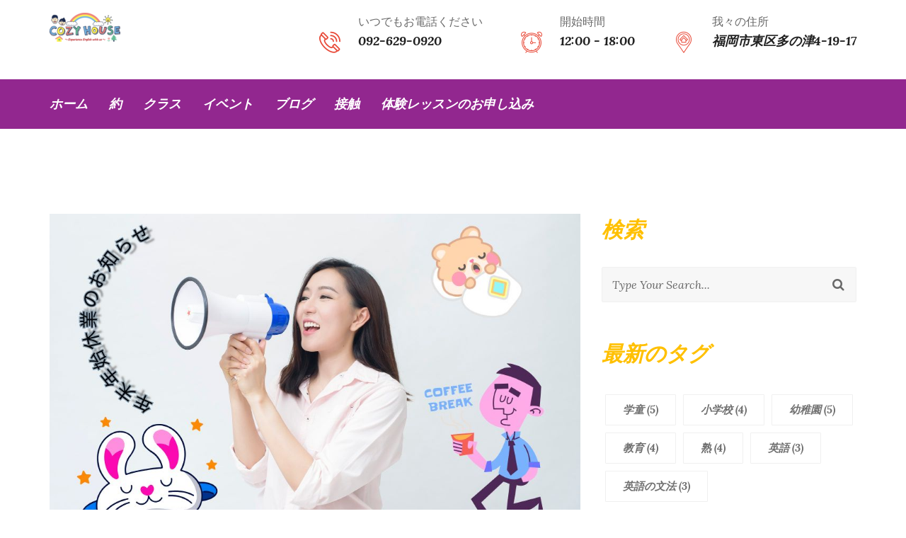

--- FILE ---
content_type: text/html; charset=UTF-8
request_url: https://cozyhouse23.com/blog/page/3/
body_size: 15757
content:

<!doctype html>
<html lang="ja">
<head>
	<meta charset="UTF-8">
	<meta name="viewport" content="width=device-width, initial-scale=1">

	<meta name='robots' content='index, follow, max-image-preview:large, max-snippet:-1, max-video-preview:-1' />
	<style>img:is([sizes="auto" i], [sizes^="auto," i]) { contain-intrinsic-size: 3000px 1500px }</style>
	
	<!-- This site is optimized with the Yoast SEO plugin v26.8 - https://yoast.com/product/yoast-seo-wordpress/ -->
	<title>ブログ - 3ページ目 (5ページ中) - Cozy House</title>
	<link rel="canonical" href="https://cozyhouse23.com/blog/page/3/" />
	<link rel="prev" href="https://cozyhouse23.com/blog/page/2/" />
	<link rel="next" href="https://cozyhouse23.com/blog/page/4/" />
	<meta property="og:locale" content="ja_JP" />
	<meta property="og:type" content="article" />
	<meta property="og:title" content="ブログ - 3ページ目 (5ページ中) - Cozy House" />
	<meta property="og:url" content="https://cozyhouse23.com/blog/" />
	<meta property="og:site_name" content="Cozy House" />
	<meta name="twitter:card" content="summary_large_image" />
	<script type="application/ld+json" class="yoast-schema-graph">{"@context":"https://schema.org","@graph":[{"@type":["WebPage","CollectionPage"],"@id":"https://cozyhouse23.com/blog/","url":"https://cozyhouse23.com/blog/page/3/","name":"ブログ - 3ページ目 (5ページ中) - Cozy House","isPartOf":{"@id":"https://cozyhouse23.com/#website"},"datePublished":"2023-01-05T10:17:30+00:00","dateModified":"2024-03-06T04:24:47+00:00","breadcrumb":{"@id":"https://cozyhouse23.com/blog/page/3/#breadcrumb"},"inLanguage":"ja"},{"@type":"BreadcrumbList","@id":"https://cozyhouse23.com/blog/page/3/#breadcrumb","itemListElement":[{"@type":"ListItem","position":1,"name":"ホーム","item":"https://cozyhouse23.com/"},{"@type":"ListItem","position":2,"name":"ブログ"}]},{"@type":"WebSite","@id":"https://cozyhouse23.com/#website","url":"https://cozyhouse23.com/","name":"Cozy House","description":"英語学童!","publisher":{"@id":"https://cozyhouse23.com/#organization"},"potentialAction":[{"@type":"SearchAction","target":{"@type":"EntryPoint","urlTemplate":"https://cozyhouse23.com/?s={search_term_string}"},"query-input":{"@type":"PropertyValueSpecification","valueRequired":true,"valueName":"search_term_string"}}],"inLanguage":"ja"},{"@type":"Organization","@id":"https://cozyhouse23.com/#organization","name":"Cozy House","url":"https://cozyhouse23.com/","logo":{"@type":"ImageObject","inLanguage":"ja","@id":"https://cozyhouse23.com/#/schema/logo/image/","url":"https://cozyhouse23.com/wp-content/uploads/2024/01/CozyhouseLogonotext2-e1706116442110.png","contentUrl":"https://cozyhouse23.com/wp-content/uploads/2024/01/CozyhouseLogonotext2-e1706116442110.png","width":100,"height":41,"caption":"Cozy House"},"image":{"@id":"https://cozyhouse23.com/#/schema/logo/image/"}}]}</script>
	<!-- / Yoast SEO plugin. -->


<link rel='dns-prefetch' href='//maps.google.com' />
<link rel='dns-prefetch' href='//fonts.googleapis.com' />
<link rel="alternate" type="application/rss+xml" title="Cozy House &raquo; フィード" href="https://cozyhouse23.com/feed/" />
<link rel="alternate" type="application/rss+xml" title="Cozy House &raquo; コメントフィード" href="https://cozyhouse23.com/comments/feed/" />
<script type="text/javascript">
/* <![CDATA[ */
window._wpemojiSettings = {"baseUrl":"https:\/\/s.w.org\/images\/core\/emoji\/16.0.1\/72x72\/","ext":".png","svgUrl":"https:\/\/s.w.org\/images\/core\/emoji\/16.0.1\/svg\/","svgExt":".svg","source":{"concatemoji":"https:\/\/cozyhouse23.com\/wp-includes\/js\/wp-emoji-release.min.js?ver=6.8.3"}};
/*! This file is auto-generated */
!function(s,n){var o,i,e;function c(e){try{var t={supportTests:e,timestamp:(new Date).valueOf()};sessionStorage.setItem(o,JSON.stringify(t))}catch(e){}}function p(e,t,n){e.clearRect(0,0,e.canvas.width,e.canvas.height),e.fillText(t,0,0);var t=new Uint32Array(e.getImageData(0,0,e.canvas.width,e.canvas.height).data),a=(e.clearRect(0,0,e.canvas.width,e.canvas.height),e.fillText(n,0,0),new Uint32Array(e.getImageData(0,0,e.canvas.width,e.canvas.height).data));return t.every(function(e,t){return e===a[t]})}function u(e,t){e.clearRect(0,0,e.canvas.width,e.canvas.height),e.fillText(t,0,0);for(var n=e.getImageData(16,16,1,1),a=0;a<n.data.length;a++)if(0!==n.data[a])return!1;return!0}function f(e,t,n,a){switch(t){case"flag":return n(e,"\ud83c\udff3\ufe0f\u200d\u26a7\ufe0f","\ud83c\udff3\ufe0f\u200b\u26a7\ufe0f")?!1:!n(e,"\ud83c\udde8\ud83c\uddf6","\ud83c\udde8\u200b\ud83c\uddf6")&&!n(e,"\ud83c\udff4\udb40\udc67\udb40\udc62\udb40\udc65\udb40\udc6e\udb40\udc67\udb40\udc7f","\ud83c\udff4\u200b\udb40\udc67\u200b\udb40\udc62\u200b\udb40\udc65\u200b\udb40\udc6e\u200b\udb40\udc67\u200b\udb40\udc7f");case"emoji":return!a(e,"\ud83e\udedf")}return!1}function g(e,t,n,a){var r="undefined"!=typeof WorkerGlobalScope&&self instanceof WorkerGlobalScope?new OffscreenCanvas(300,150):s.createElement("canvas"),o=r.getContext("2d",{willReadFrequently:!0}),i=(o.textBaseline="top",o.font="600 32px Arial",{});return e.forEach(function(e){i[e]=t(o,e,n,a)}),i}function t(e){var t=s.createElement("script");t.src=e,t.defer=!0,s.head.appendChild(t)}"undefined"!=typeof Promise&&(o="wpEmojiSettingsSupports",i=["flag","emoji"],n.supports={everything:!0,everythingExceptFlag:!0},e=new Promise(function(e){s.addEventListener("DOMContentLoaded",e,{once:!0})}),new Promise(function(t){var n=function(){try{var e=JSON.parse(sessionStorage.getItem(o));if("object"==typeof e&&"number"==typeof e.timestamp&&(new Date).valueOf()<e.timestamp+604800&&"object"==typeof e.supportTests)return e.supportTests}catch(e){}return null}();if(!n){if("undefined"!=typeof Worker&&"undefined"!=typeof OffscreenCanvas&&"undefined"!=typeof URL&&URL.createObjectURL&&"undefined"!=typeof Blob)try{var e="postMessage("+g.toString()+"("+[JSON.stringify(i),f.toString(),p.toString(),u.toString()].join(",")+"));",a=new Blob([e],{type:"text/javascript"}),r=new Worker(URL.createObjectURL(a),{name:"wpTestEmojiSupports"});return void(r.onmessage=function(e){c(n=e.data),r.terminate(),t(n)})}catch(e){}c(n=g(i,f,p,u))}t(n)}).then(function(e){for(var t in e)n.supports[t]=e[t],n.supports.everything=n.supports.everything&&n.supports[t],"flag"!==t&&(n.supports.everythingExceptFlag=n.supports.everythingExceptFlag&&n.supports[t]);n.supports.everythingExceptFlag=n.supports.everythingExceptFlag&&!n.supports.flag,n.DOMReady=!1,n.readyCallback=function(){n.DOMReady=!0}}).then(function(){return e}).then(function(){var e;n.supports.everything||(n.readyCallback(),(e=n.source||{}).concatemoji?t(e.concatemoji):e.wpemoji&&e.twemoji&&(t(e.twemoji),t(e.wpemoji)))}))}((window,document),window._wpemojiSettings);
/* ]]> */
</script>
<link rel='stylesheet' id='stripe-main-styles-css' href='https://cozyhouse23.com/wp-content/mu-plugins/vendor/godaddy/mwc-core/assets/css/stripe-settings.css' type='text/css' media='all' />
<style id='wp-emoji-styles-inline-css' type='text/css'>

	img.wp-smiley, img.emoji {
		display: inline !important;
		border: none !important;
		box-shadow: none !important;
		height: 1em !important;
		width: 1em !important;
		margin: 0 0.07em !important;
		vertical-align: -0.1em !important;
		background: none !important;
		padding: 0 !important;
	}
</style>
<link rel='stylesheet' id='wp-block-library-css' href='https://cozyhouse23.com/wp-includes/css/dist/block-library/style.min.css?ver=6.8.3' type='text/css' media='all' />
<style id='wp-block-library-theme-inline-css' type='text/css'>
.wp-block-audio :where(figcaption){color:#555;font-size:13px;text-align:center}.is-dark-theme .wp-block-audio :where(figcaption){color:#ffffffa6}.wp-block-audio{margin:0 0 1em}.wp-block-code{border:1px solid #ccc;border-radius:4px;font-family:Menlo,Consolas,monaco,monospace;padding:.8em 1em}.wp-block-embed :where(figcaption){color:#555;font-size:13px;text-align:center}.is-dark-theme .wp-block-embed :where(figcaption){color:#ffffffa6}.wp-block-embed{margin:0 0 1em}.blocks-gallery-caption{color:#555;font-size:13px;text-align:center}.is-dark-theme .blocks-gallery-caption{color:#ffffffa6}:root :where(.wp-block-image figcaption){color:#555;font-size:13px;text-align:center}.is-dark-theme :root :where(.wp-block-image figcaption){color:#ffffffa6}.wp-block-image{margin:0 0 1em}.wp-block-pullquote{border-bottom:4px solid;border-top:4px solid;color:currentColor;margin-bottom:1.75em}.wp-block-pullquote cite,.wp-block-pullquote footer,.wp-block-pullquote__citation{color:currentColor;font-size:.8125em;font-style:normal;text-transform:uppercase}.wp-block-quote{border-left:.25em solid;margin:0 0 1.75em;padding-left:1em}.wp-block-quote cite,.wp-block-quote footer{color:currentColor;font-size:.8125em;font-style:normal;position:relative}.wp-block-quote:where(.has-text-align-right){border-left:none;border-right:.25em solid;padding-left:0;padding-right:1em}.wp-block-quote:where(.has-text-align-center){border:none;padding-left:0}.wp-block-quote.is-large,.wp-block-quote.is-style-large,.wp-block-quote:where(.is-style-plain){border:none}.wp-block-search .wp-block-search__label{font-weight:700}.wp-block-search__button{border:1px solid #ccc;padding:.375em .625em}:where(.wp-block-group.has-background){padding:1.25em 2.375em}.wp-block-separator.has-css-opacity{opacity:.4}.wp-block-separator{border:none;border-bottom:2px solid;margin-left:auto;margin-right:auto}.wp-block-separator.has-alpha-channel-opacity{opacity:1}.wp-block-separator:not(.is-style-wide):not(.is-style-dots){width:100px}.wp-block-separator.has-background:not(.is-style-dots){border-bottom:none;height:1px}.wp-block-separator.has-background:not(.is-style-wide):not(.is-style-dots){height:2px}.wp-block-table{margin:0 0 1em}.wp-block-table td,.wp-block-table th{word-break:normal}.wp-block-table :where(figcaption){color:#555;font-size:13px;text-align:center}.is-dark-theme .wp-block-table :where(figcaption){color:#ffffffa6}.wp-block-video :where(figcaption){color:#555;font-size:13px;text-align:center}.is-dark-theme .wp-block-video :where(figcaption){color:#ffffffa6}.wp-block-video{margin:0 0 1em}:root :where(.wp-block-template-part.has-background){margin-bottom:0;margin-top:0;padding:1.25em 2.375em}
</style>
<style id='classic-theme-styles-inline-css' type='text/css'>
/*! This file is auto-generated */
.wp-block-button__link{color:#fff;background-color:#32373c;border-radius:9999px;box-shadow:none;text-decoration:none;padding:calc(.667em + 2px) calc(1.333em + 2px);font-size:1.125em}.wp-block-file__button{background:#32373c;color:#fff;text-decoration:none}
</style>
<link rel='stylesheet' id='coblocks-frontend-css' href='https://cozyhouse23.com/wp-content/plugins/coblocks/dist/style-coblocks-1.css?ver=3.1.16' type='text/css' media='all' />
<link rel='stylesheet' id='coblocks-extensions-css' href='https://cozyhouse23.com/wp-content/plugins/coblocks/dist/style-coblocks-extensions.css?ver=3.1.16' type='text/css' media='all' />
<link rel='stylesheet' id='coblocks-animation-css' href='https://cozyhouse23.com/wp-content/plugins/coblocks/dist/style-coblocks-animation.css?ver=2677611078ee87eb3b1c' type='text/css' media='all' />
<style id='global-styles-inline-css' type='text/css'>
:root{--wp--preset--aspect-ratio--square: 1;--wp--preset--aspect-ratio--4-3: 4/3;--wp--preset--aspect-ratio--3-4: 3/4;--wp--preset--aspect-ratio--3-2: 3/2;--wp--preset--aspect-ratio--2-3: 2/3;--wp--preset--aspect-ratio--16-9: 16/9;--wp--preset--aspect-ratio--9-16: 9/16;--wp--preset--color--black: #000000;--wp--preset--color--cyan-bluish-gray: #abb8c3;--wp--preset--color--white: #ffffff;--wp--preset--color--pale-pink: #f78da7;--wp--preset--color--vivid-red: #cf2e2e;--wp--preset--color--luminous-vivid-orange: #ff6900;--wp--preset--color--luminous-vivid-amber: #fcb900;--wp--preset--color--light-green-cyan: #7bdcb5;--wp--preset--color--vivid-green-cyan: #00d084;--wp--preset--color--pale-cyan-blue: #8ed1fc;--wp--preset--color--vivid-cyan-blue: #0693e3;--wp--preset--color--vivid-purple: #9b51e0;--wp--preset--color--strong-blue: #0073aa;--wp--preset--color--lighter-blue: #229fd8;--wp--preset--color--very-light-gray: #eee;--wp--preset--color--very-dark-gray: #444;--wp--preset--gradient--vivid-cyan-blue-to-vivid-purple: linear-gradient(135deg,rgba(6,147,227,1) 0%,rgb(155,81,224) 100%);--wp--preset--gradient--light-green-cyan-to-vivid-green-cyan: linear-gradient(135deg,rgb(122,220,180) 0%,rgb(0,208,130) 100%);--wp--preset--gradient--luminous-vivid-amber-to-luminous-vivid-orange: linear-gradient(135deg,rgba(252,185,0,1) 0%,rgba(255,105,0,1) 100%);--wp--preset--gradient--luminous-vivid-orange-to-vivid-red: linear-gradient(135deg,rgba(255,105,0,1) 0%,rgb(207,46,46) 100%);--wp--preset--gradient--very-light-gray-to-cyan-bluish-gray: linear-gradient(135deg,rgb(238,238,238) 0%,rgb(169,184,195) 100%);--wp--preset--gradient--cool-to-warm-spectrum: linear-gradient(135deg,rgb(74,234,220) 0%,rgb(151,120,209) 20%,rgb(207,42,186) 40%,rgb(238,44,130) 60%,rgb(251,105,98) 80%,rgb(254,248,76) 100%);--wp--preset--gradient--blush-light-purple: linear-gradient(135deg,rgb(255,206,236) 0%,rgb(152,150,240) 100%);--wp--preset--gradient--blush-bordeaux: linear-gradient(135deg,rgb(254,205,165) 0%,rgb(254,45,45) 50%,rgb(107,0,62) 100%);--wp--preset--gradient--luminous-dusk: linear-gradient(135deg,rgb(255,203,112) 0%,rgb(199,81,192) 50%,rgb(65,88,208) 100%);--wp--preset--gradient--pale-ocean: linear-gradient(135deg,rgb(255,245,203) 0%,rgb(182,227,212) 50%,rgb(51,167,181) 100%);--wp--preset--gradient--electric-grass: linear-gradient(135deg,rgb(202,248,128) 0%,rgb(113,206,126) 100%);--wp--preset--gradient--midnight: linear-gradient(135deg,rgb(2,3,129) 0%,rgb(40,116,252) 100%);--wp--preset--font-size--small: 12px;--wp--preset--font-size--medium: 20px;--wp--preset--font-size--large: 36px;--wp--preset--font-size--x-large: 42px;--wp--preset--font-size--regular: 16px;--wp--preset--font-size--larger: 50px;--wp--preset--font-family--inter: "Inter", sans-serif;--wp--preset--font-family--cardo: Cardo;--wp--preset--spacing--20: 0.44rem;--wp--preset--spacing--30: 0.67rem;--wp--preset--spacing--40: 1rem;--wp--preset--spacing--50: 1.5rem;--wp--preset--spacing--60: 2.25rem;--wp--preset--spacing--70: 3.38rem;--wp--preset--spacing--80: 5.06rem;--wp--preset--shadow--natural: 6px 6px 9px rgba(0, 0, 0, 0.2);--wp--preset--shadow--deep: 12px 12px 50px rgba(0, 0, 0, 0.4);--wp--preset--shadow--sharp: 6px 6px 0px rgba(0, 0, 0, 0.2);--wp--preset--shadow--outlined: 6px 6px 0px -3px rgba(255, 255, 255, 1), 6px 6px rgba(0, 0, 0, 1);--wp--preset--shadow--crisp: 6px 6px 0px rgba(0, 0, 0, 1);}:where(.is-layout-flex){gap: 0.5em;}:where(.is-layout-grid){gap: 0.5em;}body .is-layout-flex{display: flex;}.is-layout-flex{flex-wrap: wrap;align-items: center;}.is-layout-flex > :is(*, div){margin: 0;}body .is-layout-grid{display: grid;}.is-layout-grid > :is(*, div){margin: 0;}:where(.wp-block-columns.is-layout-flex){gap: 2em;}:where(.wp-block-columns.is-layout-grid){gap: 2em;}:where(.wp-block-post-template.is-layout-flex){gap: 1.25em;}:where(.wp-block-post-template.is-layout-grid){gap: 1.25em;}.has-black-color{color: var(--wp--preset--color--black) !important;}.has-cyan-bluish-gray-color{color: var(--wp--preset--color--cyan-bluish-gray) !important;}.has-white-color{color: var(--wp--preset--color--white) !important;}.has-pale-pink-color{color: var(--wp--preset--color--pale-pink) !important;}.has-vivid-red-color{color: var(--wp--preset--color--vivid-red) !important;}.has-luminous-vivid-orange-color{color: var(--wp--preset--color--luminous-vivid-orange) !important;}.has-luminous-vivid-amber-color{color: var(--wp--preset--color--luminous-vivid-amber) !important;}.has-light-green-cyan-color{color: var(--wp--preset--color--light-green-cyan) !important;}.has-vivid-green-cyan-color{color: var(--wp--preset--color--vivid-green-cyan) !important;}.has-pale-cyan-blue-color{color: var(--wp--preset--color--pale-cyan-blue) !important;}.has-vivid-cyan-blue-color{color: var(--wp--preset--color--vivid-cyan-blue) !important;}.has-vivid-purple-color{color: var(--wp--preset--color--vivid-purple) !important;}.has-black-background-color{background-color: var(--wp--preset--color--black) !important;}.has-cyan-bluish-gray-background-color{background-color: var(--wp--preset--color--cyan-bluish-gray) !important;}.has-white-background-color{background-color: var(--wp--preset--color--white) !important;}.has-pale-pink-background-color{background-color: var(--wp--preset--color--pale-pink) !important;}.has-vivid-red-background-color{background-color: var(--wp--preset--color--vivid-red) !important;}.has-luminous-vivid-orange-background-color{background-color: var(--wp--preset--color--luminous-vivid-orange) !important;}.has-luminous-vivid-amber-background-color{background-color: var(--wp--preset--color--luminous-vivid-amber) !important;}.has-light-green-cyan-background-color{background-color: var(--wp--preset--color--light-green-cyan) !important;}.has-vivid-green-cyan-background-color{background-color: var(--wp--preset--color--vivid-green-cyan) !important;}.has-pale-cyan-blue-background-color{background-color: var(--wp--preset--color--pale-cyan-blue) !important;}.has-vivid-cyan-blue-background-color{background-color: var(--wp--preset--color--vivid-cyan-blue) !important;}.has-vivid-purple-background-color{background-color: var(--wp--preset--color--vivid-purple) !important;}.has-black-border-color{border-color: var(--wp--preset--color--black) !important;}.has-cyan-bluish-gray-border-color{border-color: var(--wp--preset--color--cyan-bluish-gray) !important;}.has-white-border-color{border-color: var(--wp--preset--color--white) !important;}.has-pale-pink-border-color{border-color: var(--wp--preset--color--pale-pink) !important;}.has-vivid-red-border-color{border-color: var(--wp--preset--color--vivid-red) !important;}.has-luminous-vivid-orange-border-color{border-color: var(--wp--preset--color--luminous-vivid-orange) !important;}.has-luminous-vivid-amber-border-color{border-color: var(--wp--preset--color--luminous-vivid-amber) !important;}.has-light-green-cyan-border-color{border-color: var(--wp--preset--color--light-green-cyan) !important;}.has-vivid-green-cyan-border-color{border-color: var(--wp--preset--color--vivid-green-cyan) !important;}.has-pale-cyan-blue-border-color{border-color: var(--wp--preset--color--pale-cyan-blue) !important;}.has-vivid-cyan-blue-border-color{border-color: var(--wp--preset--color--vivid-cyan-blue) !important;}.has-vivid-purple-border-color{border-color: var(--wp--preset--color--vivid-purple) !important;}.has-vivid-cyan-blue-to-vivid-purple-gradient-background{background: var(--wp--preset--gradient--vivid-cyan-blue-to-vivid-purple) !important;}.has-light-green-cyan-to-vivid-green-cyan-gradient-background{background: var(--wp--preset--gradient--light-green-cyan-to-vivid-green-cyan) !important;}.has-luminous-vivid-amber-to-luminous-vivid-orange-gradient-background{background: var(--wp--preset--gradient--luminous-vivid-amber-to-luminous-vivid-orange) !important;}.has-luminous-vivid-orange-to-vivid-red-gradient-background{background: var(--wp--preset--gradient--luminous-vivid-orange-to-vivid-red) !important;}.has-very-light-gray-to-cyan-bluish-gray-gradient-background{background: var(--wp--preset--gradient--very-light-gray-to-cyan-bluish-gray) !important;}.has-cool-to-warm-spectrum-gradient-background{background: var(--wp--preset--gradient--cool-to-warm-spectrum) !important;}.has-blush-light-purple-gradient-background{background: var(--wp--preset--gradient--blush-light-purple) !important;}.has-blush-bordeaux-gradient-background{background: var(--wp--preset--gradient--blush-bordeaux) !important;}.has-luminous-dusk-gradient-background{background: var(--wp--preset--gradient--luminous-dusk) !important;}.has-pale-ocean-gradient-background{background: var(--wp--preset--gradient--pale-ocean) !important;}.has-electric-grass-gradient-background{background: var(--wp--preset--gradient--electric-grass) !important;}.has-midnight-gradient-background{background: var(--wp--preset--gradient--midnight) !important;}.has-small-font-size{font-size: var(--wp--preset--font-size--small) !important;}.has-medium-font-size{font-size: var(--wp--preset--font-size--medium) !important;}.has-large-font-size{font-size: var(--wp--preset--font-size--large) !important;}.has-x-large-font-size{font-size: var(--wp--preset--font-size--x-large) !important;}
:where(.wp-block-post-template.is-layout-flex){gap: 1.25em;}:where(.wp-block-post-template.is-layout-grid){gap: 1.25em;}
:where(.wp-block-columns.is-layout-flex){gap: 2em;}:where(.wp-block-columns.is-layout-grid){gap: 2em;}
:root :where(.wp-block-pullquote){font-size: 1.5em;line-height: 1.6;}
</style>
<link rel='stylesheet' id='contact-form-7-css' href='https://cozyhouse23.com/wp-content/plugins/contact-form-7/includes/css/styles.css?ver=6.1.4' type='text/css' media='all' />
<link rel='stylesheet' id='woocommerce-layout-css' href='https://cozyhouse23.com/wp-content/plugins/woocommerce/assets/css/woocommerce-layout.css?ver=9.6.3' type='text/css' media='all' />
<link rel='stylesheet' id='woocommerce-smallscreen-css' href='https://cozyhouse23.com/wp-content/plugins/woocommerce/assets/css/woocommerce-smallscreen.css?ver=9.6.3' type='text/css' media='only screen and (max-width: 768px)' />
<link rel='stylesheet' id='woocommerce-general-css' href='https://cozyhouse23.com/wp-content/plugins/woocommerce/assets/css/woocommerce.css?ver=9.6.3' type='text/css' media='all' />
<style id='woocommerce-inline-inline-css' type='text/css'>
.woocommerce form .form-row .required { visibility: visible; }
</style>
<link rel='stylesheet' id='wp-components-css' href='https://cozyhouse23.com/wp-includes/css/dist/components/style.min.css?ver=6.8.3' type='text/css' media='all' />
<link rel='stylesheet' id='godaddy-styles-css' href='https://cozyhouse23.com/wp-content/mu-plugins/vendor/wpex/godaddy-launch/includes/Dependencies/GoDaddy/Styles/build/latest.css?ver=2.0.2' type='text/css' media='all' />
<link rel='stylesheet' id='brands-styles-css' href='https://cozyhouse23.com/wp-content/plugins/woocommerce/assets/css/brands.css?ver=9.6.3' type='text/css' media='all' />
<link rel='stylesheet' id='kids-academy-google-fonts-css' href='//fonts.googleapis.com/css?family=Lora:400,500,600,700,900' type='text/css' media='all' />
<link rel='stylesheet' id='kids-academy-stylesheet-css' href='https://cozyhouse23.com/wp-content/themes/kids-academy/style.css?ver=6.8.3' type='text/css' media='all' />
<link rel='stylesheet' id='google-fonts-css' href='https://fonts.googleapis.com/css?family=Lora%3A400%2C400i%2C700%2C700i&#038;subset=latin%2Clatin-ext&#038;ver=6.8.3' type='text/css' media='all' />
<link rel='stylesheet' id='bootstrap-css' href='https://cozyhouse23.com/wp-content/themes/kids-academy/assets/css/bootstrap.min.css?ver=3.3.7' type='text/css' media='all' />
<link rel='stylesheet' id='font-awesome-css' href='https://cozyhouse23.com/wp-content/themes/kids-academy/assets/css/font-awesome.min.css?ver=4.7.0' type='text/css' media='all' />
<link rel='stylesheet' id='flaticon-css' href='https://cozyhouse23.com/wp-content/themes/kids-academy/assets/flaticon/flaticon.css?ver=1' type='text/css' media='all' />
<link rel='stylesheet' id='lightcase-css' href='https://cozyhouse23.com/wp-content/themes/kids-academy/assets/css/lightcase.css?ver=2.3.6' type='text/css' media='all' />
<link rel='stylesheet' id='swiper-css' href='https://cozyhouse23.com/wp-content/themes/kids-academy/assets/css/swiper.min.css?ver=3.4.1' type='text/css' media='all' />
<link rel='stylesheet' id='quick-view-css' href='https://cozyhouse23.com/wp-content/themes/kids-academy/assets/css/quick-view.css?ver=1' type='text/css' media='all' />
<link rel='stylesheet' id='jquery-nstSlider-css' href='https://cozyhouse23.com/wp-content/themes/kids-academy/assets/css/jquery.nstSlider.css?ver=1' type='text/css' media='all' />
<link rel='stylesheet' id='flexslider-css' href='https://cozyhouse23.com/wp-content/plugins/js_composer/assets/lib/flexslider/flexslider.min.css?ver=7.4' type='text/css' media='all' />
<link rel='stylesheet' id='kids-academy-reset-css-css' href='https://cozyhouse23.com/wp-content/themes/kids-academy/assets/css/reset_css.css?ver=1' type='text/css' media='all' />
<link rel='stylesheet' id='kids-academy-rtl-css' href='https://cozyhouse23.com/wp-content/themes/kids-academy/rtl.css?ver=1' type='text/css' media='all' />
<link rel='stylesheet' id='kids-academy-style-css' href='https://cozyhouse23.com/wp-content/themes/kids-academy/assets/css/style.css?ver=1' type='text/css' media='all' />
<link rel='stylesheet' id='kids-academy-responsive-css' href='https://cozyhouse23.com/wp-content/themes/kids-academy/assets/css/responsive.css?ver=1' type='text/css' media='all' />
<link rel='stylesheet' id='kids-acsdemy-custom-style-css' href='https://cozyhouse23.com/wp-content/themes/kids-academy/assets/css/custom-style.css?ver=6.8.3' type='text/css' media='all' />
<style id='kids-acsdemy-custom-style-inline-css' type='text/css'>

        body {
            font-family: Lora, sans-serif;
            font-size: 16px;
            font-style: normal;
        }
        header .main-menu ul li a {
            font-family: Lora, sans-serif;
            text-transform: capitalize;
            font-size: 18px;
            font-weight: 700;
            font-style: italic;
        }
        h1, h2, h3, h4, h5, h6 {
            font-family: Lora, sans-serif;
            font-weight: 700;
            font-style: italic;
        }
      
</style>
<script type="text/javascript" src="https://cozyhouse23.com/wp-includes/js/jquery/jquery.min.js?ver=3.7.1" id="jquery-core-js"></script>
<script type="text/javascript" src="https://cozyhouse23.com/wp-includes/js/jquery/jquery-migrate.min.js?ver=3.4.1" id="jquery-migrate-js"></script>
<script type="text/javascript" src="https://cozyhouse23.com/wp-content/plugins/woocommerce/assets/js/jquery-blockui/jquery.blockUI.min.js?ver=2.7.0-wc.9.6.3" id="jquery-blockui-js" data-wp-strategy="defer"></script>
<script type="text/javascript" id="wc-add-to-cart-js-extra">
/* <![CDATA[ */
var wc_add_to_cart_params = {"ajax_url":"\/wp-admin\/admin-ajax.php","wc_ajax_url":"\/?wc-ajax=%%endpoint%%","i18n_view_cart":"\u304a\u8cb7\u3044\u7269\u30ab\u30b4\u3092\u8868\u793a","cart_url":"https:\/\/cozyhouse23.com","is_cart":"","cart_redirect_after_add":"no"};
/* ]]> */
</script>
<script type="text/javascript" src="https://cozyhouse23.com/wp-content/plugins/woocommerce/assets/js/frontend/add-to-cart.min.js?ver=9.6.3" id="wc-add-to-cart-js" data-wp-strategy="defer"></script>
<script type="text/javascript" src="https://cozyhouse23.com/wp-content/plugins/woocommerce/assets/js/js-cookie/js.cookie.min.js?ver=2.1.4-wc.9.6.3" id="js-cookie-js" defer="defer" data-wp-strategy="defer"></script>
<script type="text/javascript" id="woocommerce-js-extra">
/* <![CDATA[ */
var woocommerce_params = {"ajax_url":"\/wp-admin\/admin-ajax.php","wc_ajax_url":"\/?wc-ajax=%%endpoint%%"};
/* ]]> */
</script>
<script type="text/javascript" src="https://cozyhouse23.com/wp-content/plugins/woocommerce/assets/js/frontend/woocommerce.min.js?ver=9.6.3" id="woocommerce-js" defer="defer" data-wp-strategy="defer"></script>
<script type="text/javascript" src="https://cozyhouse23.com/wp-content/plugins/js_composer/assets/js/vendors/woocommerce-add-to-cart.js?ver=7.4" id="vc_woocommerce-add-to-cart-js-js"></script>
<script type="text/javascript" src="https://cozyhouse23.com/wp-content/themes/kids-academy/assets/js/bootstrap.min.js?ver=3.3.7" id="bootstrap-js"></script>
<script type="text/javascript" src="https://cozyhouse23.com/wp-content/themes/kids-academy/assets/js/lightcase.js?ver=2.3.6" id="lightcase-js"></script>
<script type="text/javascript" src="https://cozyhouse23.com/wp-content/themes/kids-academy/assets/js/jquery.counterup.min.js?ver=1.0" id="counterup-js"></script>
<script type="text/javascript" src="https://cozyhouse23.com/wp-content/themes/kids-academy/assets/js/swiper.jquery.min.js?ver=3.4.1" id="swiper-js"></script>
<script type="text/javascript" src="https://cozyhouse23.com/wp-content/themes/kids-academy/assets/js/circle-progress.min.js?ver=1.2.1" id="circle-progress-js"></script>
<script type="text/javascript" src="https://cozyhouse23.com/wp-content/themes/kids-academy/assets/js/velocity.min.js?ver=1.0.0" id="velocity-js"></script>
<script type="text/javascript" src="https://cozyhouse23.com/wp-content/themes/kids-academy/assets/js/quick-view.js?ver=1" id="quick-view-js"></script>
<script type="text/javascript" src="https://cozyhouse23.com/wp-content/themes/kids-academy/assets/js/jquery.nstSlider.js?ver=1" id="jquery-nstSlider-js"></script>
<script type="text/javascript" src="https://cozyhouse23.com/wp-content/themes/kids-academy/assets/js/jquery.easing.min.js?ver=1.3" id="jquery-easing-js"></script>
<script type="text/javascript" src="https://cozyhouse23.com/wp-content/themes/kids-academy/assets/js/coundown.js?ver=1.3" id="coundown-js"></script>
<script type="text/javascript" src="https://cozyhouse23.com/wp-content/themes/kids-academy/assets/js/event-counter.js?ver=1.3" id="kids-academy-event-counter-js"></script>
<script type="text/javascript" src="https://cozyhouse23.com/wp-content/themes/kids-academy/assets/js/circle-progresber.js?ver=6.8.3" id="kids-academy-progresber-js"></script>
<script type="text/javascript" src="https://cozyhouse23.com/wp-content/themes/kids-academy/assets/js/custom.js?ver=1.3" id="kids-academy-custom-js"></script>
<script></script><link rel="https://api.w.org/" href="https://cozyhouse23.com/wp-json/" /><link rel="EditURI" type="application/rsd+xml" title="RSD" href="https://cozyhouse23.com/xmlrpc.php?rsd" />
<meta name="generator" content="WordPress 6.8.3" />
<meta name="generator" content="WooCommerce 9.6.3" />
	<noscript><style>.woocommerce-product-gallery{ opacity: 1 !important; }</style></noscript>
	<meta name="generator" content="Powered by WPBakery Page Builder - drag and drop page builder for WordPress."/>
<meta name="generator" content="Powered by Slider Revolution 6.6.19 - responsive, Mobile-Friendly Slider Plugin for WordPress with comfortable drag and drop interface." />
<style class='wp-fonts-local' type='text/css'>
@font-face{font-family:Inter;font-style:normal;font-weight:300 900;font-display:fallback;src:url('https://cozyhouse23.com/wp-content/plugins/woocommerce/assets/fonts/Inter-VariableFont_slnt,wght.woff2') format('woff2');font-stretch:normal;}
@font-face{font-family:Cardo;font-style:normal;font-weight:400;font-display:fallback;src:url('https://cozyhouse23.com/wp-content/plugins/woocommerce/assets/fonts/cardo_normal_400.woff2') format('woff2');}
</style>
<link rel="icon" href="https://cozyhouse23.com/wp-content/uploads/2024/01/cropped-cropped-Cozyhouse-Logo白縁-32x32.png" sizes="32x32" />
<link rel="icon" href="https://cozyhouse23.com/wp-content/uploads/2024/01/cropped-cropped-Cozyhouse-Logo白縁-192x192.png" sizes="192x192" />
<link rel="apple-touch-icon" href="https://cozyhouse23.com/wp-content/uploads/2024/01/cropped-cropped-Cozyhouse-Logo白縁-180x180.png" />
<meta name="msapplication-TileImage" content="https://cozyhouse23.com/wp-content/uploads/2024/01/cropped-cropped-Cozyhouse-Logo白縁-270x270.png" />
<script>function setREVStartSize(e){
			//window.requestAnimationFrame(function() {
				window.RSIW = window.RSIW===undefined ? window.innerWidth : window.RSIW;
				window.RSIH = window.RSIH===undefined ? window.innerHeight : window.RSIH;
				try {
					var pw = document.getElementById(e.c).parentNode.offsetWidth,
						newh;
					pw = pw===0 || isNaN(pw) || (e.l=="fullwidth" || e.layout=="fullwidth") ? window.RSIW : pw;
					e.tabw = e.tabw===undefined ? 0 : parseInt(e.tabw);
					e.thumbw = e.thumbw===undefined ? 0 : parseInt(e.thumbw);
					e.tabh = e.tabh===undefined ? 0 : parseInt(e.tabh);
					e.thumbh = e.thumbh===undefined ? 0 : parseInt(e.thumbh);
					e.tabhide = e.tabhide===undefined ? 0 : parseInt(e.tabhide);
					e.thumbhide = e.thumbhide===undefined ? 0 : parseInt(e.thumbhide);
					e.mh = e.mh===undefined || e.mh=="" || e.mh==="auto" ? 0 : parseInt(e.mh,0);
					if(e.layout==="fullscreen" || e.l==="fullscreen")
						newh = Math.max(e.mh,window.RSIH);
					else{
						e.gw = Array.isArray(e.gw) ? e.gw : [e.gw];
						for (var i in e.rl) if (e.gw[i]===undefined || e.gw[i]===0) e.gw[i] = e.gw[i-1];
						e.gh = e.el===undefined || e.el==="" || (Array.isArray(e.el) && e.el.length==0)? e.gh : e.el;
						e.gh = Array.isArray(e.gh) ? e.gh : [e.gh];
						for (var i in e.rl) if (e.gh[i]===undefined || e.gh[i]===0) e.gh[i] = e.gh[i-1];
											
						var nl = new Array(e.rl.length),
							ix = 0,
							sl;
						e.tabw = e.tabhide>=pw ? 0 : e.tabw;
						e.thumbw = e.thumbhide>=pw ? 0 : e.thumbw;
						e.tabh = e.tabhide>=pw ? 0 : e.tabh;
						e.thumbh = e.thumbhide>=pw ? 0 : e.thumbh;
						for (var i in e.rl) nl[i] = e.rl[i]<window.RSIW ? 0 : e.rl[i];
						sl = nl[0];
						for (var i in nl) if (sl>nl[i] && nl[i]>0) { sl = nl[i]; ix=i;}
						var m = pw>(e.gw[ix]+e.tabw+e.thumbw) ? 1 : (pw-(e.tabw+e.thumbw)) / (e.gw[ix]);
						newh =  (e.gh[ix] * m) + (e.tabh + e.thumbh);
					}
					var el = document.getElementById(e.c);
					if (el!==null && el) el.style.height = newh+"px";
					el = document.getElementById(e.c+"_wrapper");
					if (el!==null && el) {
						el.style.height = newh+"px";
						el.style.display = "block";
					}
				} catch(e){
					console.log("Failure at Presize of Slider:" + e)
				}
			//});
		  };</script>
<noscript><style> .wpb_animate_when_almost_visible { opacity: 1; }</style></noscript></head>

<body id="scroll-top" class="blog paged wp-custom-logo wp-embed-responsive paged-3 wp-theme-kids-academy theme-kids-academy woocommerce-no-js hfeed wpb-js-composer js-comp-ver-7.4 vc_responsive" data-spy="scroll" >
    
		<!-- ================================
		Monile Menu Area
	====================================-->
	<div class="mobile-menu-area">
		<div class="close">
			<i class="fa fa-close"></i>
		</div>
		<div class="mobile-menu">
			<ul id="menu-main-menu" class="m-menu"><li id="menu-item-57" class="menu-item menu-item-type-post_type menu-item-object-page menu-item-home menu-item-57"><a href="https://cozyhouse23.com/">ホーム</a></li>
<li id="menu-item-55" class="menu-item menu-item-type-post_type menu-item-object-page menu-item-55"><a href="https://cozyhouse23.com/about/">約</a></li>
<li id="menu-item-53" class="menu-item menu-item-type-post_type menu-item-object-page menu-item-53"><a href="https://cozyhouse23.com/classes/">クラス</a></li>
<li id="menu-item-49" class="menu-item menu-item-type-post_type menu-item-object-page menu-item-49"><a href="https://cozyhouse23.com/events/">イベント</a></li>
<li id="menu-item-48" class="menu-item menu-item-type-post_type menu-item-object-page current-menu-item page_item page-item-24 current_page_item current_page_parent menu-item-48"><a href="https://cozyhouse23.com/blog/" aria-current="page">ブログ</a></li>
<li id="menu-item-47" class="menu-item menu-item-type-post_type menu-item-object-page menu-item-47"><a href="https://cozyhouse23.com/contact/">接触</a></li>
<li id="menu-item-857" class="menu-item menu-item-type-post_type menu-item-object-page menu-item-857"><a href="https://cozyhouse23.com/trial-lesson/">体験レッスンのお申し込み</a></li>
</ul>		</div>
	</div>

    <header class="header-two">
        		<div class="header-top">
    			<div class="container">
    				<div class="row">

              <div class="col-md-3">
                
                                     <a class="logo" href="https://cozyhouse23.com/"><img src="https://cozyhouse23.com/wp-content/uploads/2024/01/CozyhouseLogonotext2-e1706116442110.png" alt="logo" class="img-responsive"></a>
                               

              </div>

              <div class="col-md-9">
                <ul class="top-contents">
                  <li>
                    <i class="icon flaticon-phone-call"></i>
                    <div class="content">
                      <p> いつでもお電話ください</p>
                      <span>092-629-0920</span>
                    </div>
                  </li>
                  <li>
                    <i class="icon flaticon-alarm-clock"></i>
                    <div class="content">
                      <p>開始時間 </p>
                      <span>12:00 - 18:00</span>
                    </div>
                  </li>
                  <li>
                    <i class="icon flaticon-signs"></i>
                    <div class="content">
                      <p>我々の住所 </p>
                      <span>福岡市東区多の津4-19-17</span>
                    </div>
                  </li>
                </ul>
              </div>
            </div><!-- row -->
    			</div><!-- container -->
    		</div><!-- header top -->
              <div class="main-menu">
          <nav class="navbar ">
            <div class="container">
              <!-- Brand and toggle get grouped for better mobile display -->
              <div class="navbar-header">
                <button type="button" class="navbar-toggle collapsed" data-toggle="collapse" data-target="#bs-example-navbar-collapse-1" aria-expanded="false">
                  <span class="sr-only">Toggle navigation</span>
                  <span class="icon-bar"></span>
                  <span class="icon-bar"></span>
                  <span class="icon-bar"></span>
                </button>
                                  <a class="navbar-brand" href="https://cozyhouse23.com/"><img src="https://cozyhouse23.com/wp-content/uploads/2024/01/CozyhouseLogonotext2-e1706116442110.png" alt="logo" class="img-responsive"></a>
                                
              </div>

              <!-- Collect the nav links, forms, and other content for toggling -->
              <div class="collapse navbar-collapse">

                      <ul id="menu-main-menu-1" class="nav navbar-nav"><li itemscope="itemscope" itemtype="https://www.schema.org/SiteNavigationElement" class="menu-item menu-item-type-post_type menu-item-object-page menu-item-home menu-item-57"><a title="ホーム" href="https://cozyhouse23.com/">ホーム</a></li>
<li itemscope="itemscope" itemtype="https://www.schema.org/SiteNavigationElement" class="menu-item menu-item-type-post_type menu-item-object-page menu-item-55"><a title="約" href="https://cozyhouse23.com/about/">約</a></li>
<li itemscope="itemscope" itemtype="https://www.schema.org/SiteNavigationElement" class="menu-item menu-item-type-post_type menu-item-object-page menu-item-53"><a title="クラス" href="https://cozyhouse23.com/classes/">クラス</a></li>
<li itemscope="itemscope" itemtype="https://www.schema.org/SiteNavigationElement" class="menu-item menu-item-type-post_type menu-item-object-page menu-item-49"><a title="イベント" href="https://cozyhouse23.com/events/">イベント</a></li>
<li itemscope="itemscope" itemtype="https://www.schema.org/SiteNavigationElement" class="menu-item menu-item-type-post_type menu-item-object-page current-menu-item page_item page-item-24 current_page_item current_page_parent menu-item-48 active"><a title="ブログ" href="https://cozyhouse23.com/blog/">ブログ</a></li>
<li itemscope="itemscope" itemtype="https://www.schema.org/SiteNavigationElement" class="menu-item menu-item-type-post_type menu-item-object-page menu-item-47"><a title="接触" href="https://cozyhouse23.com/contact/">接触</a></li>
<li itemscope="itemscope" itemtype="https://www.schema.org/SiteNavigationElement" class="menu-item menu-item-type-post_type menu-item-object-page menu-item-857"><a title="体験レッスンのお申し込み" href="https://cozyhouse23.com/trial-lesson/">体験レッスンのお申し込み</a></li>
</ul>

                <ul class="nav navbar-nav navbar-right">
                
                              
               
              </ul>

              <form class="menu-search-form" action="https://cozyhouse23.com/">
                <input type="text" name="s" placeholder="Search here...">
                <span class="menu-search-close"><i class="fa fa-times" aria-hidden="true"></i></span>
              </form>
  			    </div><!-- /.navbar-collapse -->
  			  </div><!-- /.container -->
  			</nav>
  		</div><!-- main menu -->
  	</header>  	<!-- header End here -->



    <section class="blog-post padding-120">
      <div class="container">
        <div class="row">
        	<div class="col-md-8">
				<div class="post-items">
												<header>
									<h1 class="page-title screen-reader-text">ブログ</h1>
								</header>

							              
  <div id="post-502" class="post-item post-502 post type-post status-publish format-standard has-post-thumbnail hentry category-17 category-20 category-19 category-18 tag-school-kid tag-primary-school tag-education tag-transportation" >
    <div class="post-image">
      <a href="https://cozyhouse23.com/year-end-holiday-notice/">
      	<img width="1000" height="667" src="https://cozyhouse23.com/wp-content/uploads/2023/12/wepik-export-20240126203106ntfG.jpeg" class="attachment-post-thumbnail size-post-thumbnail wp-post-image" alt="" decoding="async" fetchpriority="high" srcset="https://cozyhouse23.com/wp-content/uploads/2023/12/wepik-export-20240126203106ntfG.jpeg 1000w, https://cozyhouse23.com/wp-content/uploads/2023/12/wepik-export-20240126203106ntfG-300x200.jpeg 300w, https://cozyhouse23.com/wp-content/uploads/2023/12/wepik-export-20240126203106ntfG-768x512.jpeg 768w, https://cozyhouse23.com/wp-content/uploads/2023/12/wepik-export-20240126203106ntfG-600x400.jpeg 600w" sizes="(max-width: 1000px) 100vw, 1000px" />      </a>
    </div>
    <div class="post-content">
      <h3><a href="https://cozyhouse23.com/year-end-holiday-notice/">年末年始休園のお知らせ</a></h3>
      <ul class="post-meta">
        <li><span class="icon flaticon-people-1">  <a class="url fn n" href="https://cozyhouse23.com/author/cozyhouse/">cozyhouse</a></span> <span class="icon flaticon-calendar"> <a href="https://cozyhouse23.com/year-end-holiday-notice/" rel="bookmark"><time class="entry-date published" datetime="2023-12-20T05:29:00+00:00">2023-12-20</time><time class="updated" datetime="2024-01-31T16:03:42+00:00">2024-01-31</time></a></span></li>        
              </ul>
     <p>当園では、誠に勝手ながら下記日程を休園日とさせてい </p>
	
      <a href="https://cozyhouse23.com/year-end-holiday-notice/" class="button-default post-button">続きを読む</a>
    </div>
  </div><!-- post item -->              
  <div id="post-497" class="post-item post-497 post type-post status-publish format-standard has-post-thumbnail hentry category-16 category-17 category-19 category-21 tag-school-kid tag-kindergarten tag-after-school tag-english" >
    <div class="post-image">
      <a href="https://cozyhouse23.com/halloween-party/">
      	<img width="921" height="527" src="https://cozyhouse23.com/wp-content/uploads/2023/11/7d969-halloween-hpe794a8e38390e3838ae383bc-e1706461586493.png" class="attachment-post-thumbnail size-post-thumbnail wp-post-image" alt="" decoding="async" srcset="https://cozyhouse23.com/wp-content/uploads/2023/11/7d969-halloween-hpe794a8e38390e3838ae383bc-e1706461586493.png 921w, https://cozyhouse23.com/wp-content/uploads/2023/11/7d969-halloween-hpe794a8e38390e3838ae383bc-e1706461586493-300x172.png 300w, https://cozyhouse23.com/wp-content/uploads/2023/11/7d969-halloween-hpe794a8e38390e3838ae383bc-e1706461586493-768x439.png 768w" sizes="(max-width: 921px) 100vw, 921px" />      </a>
    </div>
    <div class="post-content">
      <h3><a href="https://cozyhouse23.com/halloween-party/">ハロウィーンパーティー🎃🍬</a></h3>
      <ul class="post-meta">
        <li><span class="icon flaticon-people-1">  <a class="url fn n" href="https://cozyhouse23.com/author/cozyhouse/">cozyhouse</a></span> <span class="icon flaticon-calendar"> <a href="https://cozyhouse23.com/halloween-party/" rel="bookmark"><time class="entry-date published" datetime="2023-11-06T05:30:00+00:00">2023-11-06</time><time class="updated" datetime="2024-10-22T07:02:25+00:00">2024-10-22</time></a></span></li>        
              </ul>
     <p>10月30日(月)に、COZY HOUSE 東区園 </p>
	
      <a href="https://cozyhouse23.com/halloween-party/" class="button-default post-button">続きを読む</a>
    </div>
  </div><!-- post item -->              
  <div id="post-495" class="post-item post-495 post type-post status-publish format-standard has-post-thumbnail hentry category-16 category-17 category-23 category-19 tag-primary-school tag-kindergarten tag-education tag-after-school" >
    <div class="post-image">
      <a href="https://cozyhouse23.com/free-trial-lesson/">
      	<img width="1000" height="645" src="https://cozyhouse23.com/wp-content/uploads/2023/10/lovely-little-girl-is-learning-letters.jpg" class="attachment-post-thumbnail size-post-thumbnail wp-post-image" alt="" decoding="async" srcset="https://cozyhouse23.com/wp-content/uploads/2023/10/lovely-little-girl-is-learning-letters.jpg 1000w, https://cozyhouse23.com/wp-content/uploads/2023/10/lovely-little-girl-is-learning-letters-300x194.jpg 300w, https://cozyhouse23.com/wp-content/uploads/2023/10/lovely-little-girl-is-learning-letters-768x495.jpg 768w" sizes="(max-width: 1000px) 100vw, 1000px" />      </a>
    </div>
    <div class="post-content">
      <h3><a href="https://cozyhouse23.com/free-trial-lesson/">無料体験会実施中</a></h3>
      <ul class="post-meta">
        <li><span class="icon flaticon-people-1">  <a class="url fn n" href="https://cozyhouse23.com/author/cozyhouse/">cozyhouse</a></span> <span class="icon flaticon-calendar"> <a href="https://cozyhouse23.com/free-trial-lesson/" rel="bookmark"><time class="entry-date published" datetime="2023-10-18T15:00:00+00:00">2023-10-18</time><time class="updated" datetime="2024-01-31T16:05:21+00:00">2024-01-31</time></a></span></li>        
              </ul>
     <p>COZY HOUSEでは只今無料体験会を実施中です </p>
	
      <a href="https://cozyhouse23.com/free-trial-lesson/" class="button-default post-button">続きを読む</a>
    </div>
  </div><!-- post item -->
        		</div>
        		<ul class="pagination">
<li><a href="https://cozyhouse23.com/blog/page/2/" ><i class="fa fa-angle-double-left" aria-hidden="true"></i></a></li>
<li><a href="https://cozyhouse23.com/blog/">1</a></li>
<li><a href="https://cozyhouse23.com/blog/page/2/">2</a></li>
<li class="active"><a href="https://cozyhouse23.com/blog/page/3/">3</a></li>
<li><a href="https://cozyhouse23.com/blog/page/4/">4</a></li>
<li><a href="https://cozyhouse23.com/blog/page/5/">5</a></li>
<li><a href="https://cozyhouse23.com/blog/page/4/" ><i class="fa fa-angle-double-right" aria-hidden="true"></i></a></li>
</ul>
        	</div>
          
<div class="col-md-4">
    <div class="sidebar">
		<div id="search-1" class="sidebar-item widget_search"><h3 class="sidebar-title">検索</h3><div class="sidebar-item-search">
	<form role="search" method="get" action="https://cozyhouse23.com/">
		<input type="search" placeholder="Type Your Search..." value="" name="s" />
		 <button><i class="fa fa-search" aria-hidden="true"></i></button>
	</form>
</div></div><div id="tag_cloud-1" class="sidebar-item widget_tag_cloud"><h3 class="sidebar-title">最新のタグ</h3><div class="tagcloud"><a href="https://cozyhouse23.com/tag/school-kid/" class="tag-cloud-link tag-link-26 tag-link-position-1" style="font-size: 22pt;" aria-label="学童 (5個の項目)">学童<span class="tag-link-count"> (5)</span></a>
<a href="https://cozyhouse23.com/tag/primary-school/" class="tag-cloud-link tag-link-78 tag-link-position-2" style="font-size: 15.777777777778pt;" aria-label="小学校 (4個の項目)">小学校<span class="tag-link-count"> (4)</span></a>
<a href="https://cozyhouse23.com/tag/kindergarten/" class="tag-cloud-link tag-link-27 tag-link-position-3" style="font-size: 22pt;" aria-label="幼稚園 (5個の項目)">幼稚園<span class="tag-link-count"> (5)</span></a>
<a href="https://cozyhouse23.com/tag/education/" class="tag-cloud-link tag-link-24 tag-link-position-4" style="font-size: 15.777777777778pt;" aria-label="教育 (4個の項目)">教育<span class="tag-link-count"> (4)</span></a>
<a href="https://cozyhouse23.com/tag/after-school/" class="tag-cloud-link tag-link-79 tag-link-position-5" style="font-size: 15.777777777778pt;" aria-label="熟 (4個の項目)">熟<span class="tag-link-count"> (4)</span></a>
<a href="https://cozyhouse23.com/tag/english/" class="tag-cloud-link tag-link-25 tag-link-position-6" style="font-size: 8pt;" aria-label="英語 (3個の項目)">英語<span class="tag-link-count"> (3)</span></a>
<a href="https://cozyhouse23.com/tag/transportation/" class="tag-cloud-link tag-link-80 tag-link-position-7" style="font-size: 8pt;" aria-label="英語の文法 (3個の項目)">英語の文法<span class="tag-link-count"> (3)</span></a></div>
</div><div id="tag_cloud-4" class="sidebar-item widget_tag_cloud"><h3 class="sidebar-title">カテゴリー</h3><div class="tagcloud"><a href="https://cozyhouse23.com/category/%e5%b9%bc%e7%a8%9a%e5%9c%92/" class="tag-cloud-link tag-link-16 tag-link-position-1" style="font-size: 12.2pt;" aria-label="幼稚園 (2個の項目)">幼稚園<span class="tag-link-count"> (2)</span></a>
<a href="https://cozyhouse23.com/category/%e6%95%99%e8%82%b2/" class="tag-cloud-link tag-link-17 tag-link-position-2" style="font-size: 22pt;" aria-label="教育 (7個の項目)">教育<span class="tag-link-count"> (7)</span></a>
<a href="https://cozyhouse23.com/category/%e6%97%85%e8%a1%8c/" class="tag-cloud-link tag-link-20 tag-link-position-3" style="font-size: 15pt;" aria-label="旅行 (3個の項目)">旅行<span class="tag-link-count"> (3)</span></a>
<a href="https://cozyhouse23.com/category/%e6%a5%bd%e3%81%97%e3%82%80/" class="tag-cloud-link tag-link-23 tag-link-position-4" style="font-size: 17.333333333333pt;" aria-label="楽しむ (4個の項目)">楽しむ<span class="tag-link-count"> (4)</span></a>
<a href="https://cozyhouse23.com/category/%e7%95%99%e5%ad%a6%e3%81%99%e3%82%8b/" class="tag-cloud-link tag-link-19 tag-link-position-5" style="font-size: 19.2pt;" aria-label="留学する (5個の項目)">留学する<span class="tag-link-count"> (5)</span></a>
<a href="https://cozyhouse23.com/category/%e8%8b%b1%e8%aa%9e/" class="tag-cloud-link tag-link-18 tag-link-position-6" style="font-size: 19.2pt;" aria-label="英語 (5個の項目)">英語<span class="tag-link-count"> (5)</span></a>
<a href="https://cozyhouse23.com/category/%e8%ba%ab%e4%bd%93%e6%b4%bb%e5%8b%95/" class="tag-cloud-link tag-link-22 tag-link-position-7" style="font-size: 8pt;" aria-label="身体活動 (1個の項目)">身体活動<span class="tag-link-count"> (1)</span></a>
<a href="https://cozyhouse23.com/category/%e9%80%9f%e3%81%84%e5%ad%a6%e7%bf%92/" class="tag-cloud-link tag-link-21 tag-link-position-8" style="font-size: 12.2pt;" aria-label="速い学習 (2個の項目)">速い学習<span class="tag-link-count"> (2)</span></a></div>
</div>		
		<div id="ka_recent_news-5" class="sidebar-item widget_ka_recent_news">
			<h3 class="sidebar-title">最近のニュース</h3>				<ul class="footer-post">
																		<li>
								<div class="image">
									<a href="https://cozyhouse23.com/%e5%8f%aa%e4%bb%8a%e3%80%81%e6%98%a5%e3%81%ae%e7%89%b9%e5%88%a5%e3%82%ad%e3%83%a3%e3%83%b3%e3%83%9a%e3%83%bc%e3%83%b3%e5%ae%9f%e6%96%bd%e4%b8%ad%ef%bc%811%e3%82%ab%e6%9c%88%e9%96%93%e6%8e%88%e6%a5%ad/"><img width="80" height="80" src="https://cozyhouse23.com/wp-content/uploads/2025/03/unnamed-1-80x80.jpg" class="attachment-kids-academy-testimonial size-kids-academy-testimonial wp-post-image" alt="" decoding="async" loading="lazy" srcset="https://cozyhouse23.com/wp-content/uploads/2025/03/unnamed-1-80x80.jpg 80w, https://cozyhouse23.com/wp-content/uploads/2025/03/unnamed-1-150x150.jpg 150w, https://cozyhouse23.com/wp-content/uploads/2025/03/unnamed-1-235x235.jpg 235w, https://cozyhouse23.com/wp-content/uploads/2025/03/unnamed-1-360x360.jpg 360w, https://cozyhouse23.com/wp-content/uploads/2025/03/unnamed-1-300x300.jpg 300w, https://cozyhouse23.com/wp-content/uploads/2025/03/unnamed-1-100x100.jpg 100w" sizes="auto, (max-width: 80px) 100vw, 80px" /></a>
								</div>
								<div class="content">
									<p><a href="https://cozyhouse23.com/%e5%8f%aa%e4%bb%8a%e3%80%81%e6%98%a5%e3%81%ae%e7%89%b9%e5%88%a5%e3%82%ad%e3%83%a3%e3%83%b3%e3%83%9a%e3%83%bc%e3%83%b3%e5%ae%9f%e6%96%bd%e4%b8%ad%ef%bc%811%e3%82%ab%e6%9c%88%e9%96%93%e6%8e%88%e6%a5%ad/"></a></p>
																	</div>
							</li>
													<li>
								<div class="image">
									<a href="https://cozyhouse23.com/the-cookies-they-decorated-were-super-cute%f0%9f%8d%aa%f0%9f%8d%a9%f0%9f%8d%ad%f0%9f%a5%a7%f0%9f%a7%81%f0%9f%ab%b4%f0%9f%a5%b3%f0%9f%a5%b3%f0%9f%a5%b3%f0%9f%a4%a9%f0%9f%a4%a9%f0%9f%a4%a9/"><img width="80" height="80" src="https://cozyhouse23.com/wp-content/uploads/2025/02/IMG_4009-80x80.jpg" class="attachment-kids-academy-testimonial size-kids-academy-testimonial wp-post-image" alt="" decoding="async" loading="lazy" srcset="https://cozyhouse23.com/wp-content/uploads/2025/02/IMG_4009-80x80.jpg 80w, https://cozyhouse23.com/wp-content/uploads/2025/02/IMG_4009-150x150.jpg 150w, https://cozyhouse23.com/wp-content/uploads/2025/02/IMG_4009-235x235.jpg 235w, https://cozyhouse23.com/wp-content/uploads/2025/02/IMG_4009-360x360.jpg 360w, https://cozyhouse23.com/wp-content/uploads/2025/02/IMG_4009-300x300.jpg 300w, https://cozyhouse23.com/wp-content/uploads/2025/02/IMG_4009-100x100.jpg 100w" sizes="auto, (max-width: 80px) 100vw, 80px" /></a>
								</div>
								<div class="content">
									<p><a href="https://cozyhouse23.com/the-cookies-they-decorated-were-super-cute%f0%9f%8d%aa%f0%9f%8d%a9%f0%9f%8d%ad%f0%9f%a5%a7%f0%9f%a7%81%f0%9f%ab%b4%f0%9f%a5%b3%f0%9f%a5%b3%f0%9f%a5%b3%f0%9f%a4%a9%f0%9f%a4%a9%f0%9f%a4%a9/">2/12バ</a></p>
																	</div>
							</li>
													<li>
								<div class="image">
									<a href="https://cozyhouse23.com/%e5%85%ac%e5%9c%92%e3%81%a7%e9%81%8a%e3%82%93%e3%81%a0%e3%82%88%ef%bc%81/"><img width="80" height="80" src="https://cozyhouse23.com/wp-content/uploads/2025/01/03-80x80.jpg" class="attachment-kids-academy-testimonial size-kids-academy-testimonial wp-post-image" alt="" decoding="async" loading="lazy" srcset="https://cozyhouse23.com/wp-content/uploads/2025/01/03-80x80.jpg 80w, https://cozyhouse23.com/wp-content/uploads/2025/01/03-150x150.jpg 150w, https://cozyhouse23.com/wp-content/uploads/2025/01/03-235x235.jpg 235w, https://cozyhouse23.com/wp-content/uploads/2025/01/03-360x360.jpg 360w" sizes="auto, (max-width: 80px) 100vw, 80px" /></a>
								</div>
								<div class="content">
									<p><a href="https://cozyhouse23.com/%e5%85%ac%e5%9c%92%e3%81%a7%e9%81%8a%e3%82%93%e3%81%a0%e3%82%88%ef%bc%81/">天気が良か</a></p>
																	</div>
							</li>
													<li>
								<div class="image">
									<a href="https://cozyhouse23.com/halloween/"><img width="80" height="80" src="https://cozyhouse23.com/wp-content/uploads/2024/11/2-80x80.jpg" class="attachment-kids-academy-testimonial size-kids-academy-testimonial wp-post-image" alt="" decoding="async" loading="lazy" srcset="https://cozyhouse23.com/wp-content/uploads/2024/11/2-80x80.jpg 80w, https://cozyhouse23.com/wp-content/uploads/2024/11/2-150x150.jpg 150w, https://cozyhouse23.com/wp-content/uploads/2024/11/2-235x235.jpg 235w, https://cozyhouse23.com/wp-content/uploads/2024/11/2-360x360.jpg 360w" sizes="auto, (max-width: 80px) 100vw, 80px" /></a>
								</div>
								<div class="content">
									<p><a href="https://cozyhouse23.com/halloween/">ゲーム・ダ</a></p>
																	</div>
							</li>
													<li>
								<div class="image">
									<a href="https://cozyhouse23.com/%e6%a5%bd%e3%81%97%e3%81%84%e3%83%9c%e3%83%bc%e3%83%ab%e9%81%8a%e3%81%b3%f0%9f%8e%b6/"><img width="80" height="80" src="https://cozyhouse23.com/wp-content/uploads/2024/10/123-1-80x80.png" class="attachment-kids-academy-testimonial size-kids-academy-testimonial wp-post-image" alt="" decoding="async" loading="lazy" srcset="https://cozyhouse23.com/wp-content/uploads/2024/10/123-1-80x80.png 80w, https://cozyhouse23.com/wp-content/uploads/2024/10/123-1-150x150.png 150w, https://cozyhouse23.com/wp-content/uploads/2024/10/123-1-235x235.png 235w, https://cozyhouse23.com/wp-content/uploads/2024/10/123-1-360x360.png 360w" sizes="auto, (max-width: 80px) 100vw, 80px" /></a>
								</div>
								<div class="content">
									<p><a href="https://cozyhouse23.com/%e6%a5%bd%e3%81%97%e3%81%84%e3%83%9c%e3%83%bc%e3%83%ab%e9%81%8a%e3%81%b3%f0%9f%8e%b6/">今日はみん</a></p>
																	</div>
							</li>
															</ul>

			</div>
	     </div>
</div>        </div>
      </div>
    </section>



  	<!-- Footer Start here -->
  	<footer>
  		<div class="footer-top"  style="background-image: url(http://demos.codexcoder.com/kids-academy/wp-content/uploads/2018/04/facility-bg-1024x365.jpg) " >
  			<div class="container">
  				<div class="row">
  					                <div id="ka_about-1" class="col-md-3 col-sm-6 col-xs-12 widget_ka_about"><div class="footer-item">
				<div class="footer-item">
                                    <div class="title"><img src="https://cozyhouse23.com/wp-content/uploads/2024/01/CozyhouseLogonotext2.png" alt="Cozy House" class="img-responsive"></div>
					<div class="footer-about">
						<p>人間性の向上と国際化を目指します</p>						<ul>
															<li><span><i class="fa fa-home" aria-hidden="true"></i></span>福岡市東区多の津4-19-17</li>
																						<li><span><i class="fa fa-phone" aria-hidden="true"></i></span> 092-629-0920</li>
																						<li><span><i class="fa fa-envelope-o" aria-hidden="true"></i></span> info@cozyhouse23.com</li>
																						<li><span><i class="fa fa-globe" aria-hidden="true"></i></span> www.cozyhouse23.com</li>
													</ul>
					</div>
				</div>

			</div></div>
	 		
		<div id="ka_recent_photos-2" class="col-md-3 col-sm-6 col-xs-12 widget_ka_recent_photos"><div class="footer-item">
			<h4 class="title">最近の写真</h4>
					
						<ul class="photos">
							<li><a href="https://cozyhouse23.com/wp-content/uploads/2017/08/medium-shot-girl-playing-table-scaled.jpg" data-rel="lightcase:myCollection"> <img src="https://cozyhouse23.com/wp-content/uploads/2017/08/medium-shot-girl-playing-table-80x80.jpg" alt=""> </a></li><li><a href="https://cozyhouse23.com/wp-content/uploads/2023/12/9524082_131-scaled.jpg" data-rel="lightcase:myCollection"> <img src="https://cozyhouse23.com/wp-content/uploads/2023/12/9524082_131-80x80.jpg" alt=""> </a></li><li><a href="https://cozyhouse23.com/wp-content/uploads/2017/08/top-view-father-painting-with-daughter-fathers-day-scaled.jpg" data-rel="lightcase:myCollection"> <img src="https://cozyhouse23.com/wp-content/uploads/2017/08/top-view-father-painting-with-daughter-fathers-day-80x80.jpg" alt=""> </a></li><li><a href="https://cozyhouse23.com/wp-content/uploads/2017/08/arrangement-different-letters-speech-therapy-sessions-scaled.jpg" data-rel="lightcase:myCollection"> <img src="https://cozyhouse23.com/wp-content/uploads/2017/08/arrangement-different-letters-speech-therapy-sessions-80x80.jpg" alt=""> </a></li><li><a href="https://cozyhouse23.com/wp-content/uploads/2017/08/crop-boy-reading-textbook-floor-scaled.jpg" data-rel="lightcase:myCollection"> <img src="https://cozyhouse23.com/wp-content/uploads/2017/08/crop-boy-reading-textbook-floor-80x80.jpg" alt=""> </a></li><li><a href="https://cozyhouse23.com/wp-content/uploads/2023/11/5A6BBC5E-A54C-42BA-AD35-7C679184F502.jpeg" data-rel="lightcase:myCollection"> <img src="https://cozyhouse23.com/wp-content/uploads/2023/11/5A6BBC5E-A54C-42BA-AD35-7C679184F502-80x80.jpeg" alt=""> </a></li><li><a href="https://cozyhouse23.com/wp-content/uploads/2023/11/7d969-halloween-hpe794a8e38390e3838ae383bc-e1706461586493.png" data-rel="lightcase:myCollection"> <img src="https://cozyhouse23.com/wp-content/uploads/2023/11/7d969-halloween-hpe794a8e38390e3838ae383bc-e1706461586493-80x80.png" alt=""> </a></li><li><a href="https://cozyhouse23.com/wp-content/uploads/2017/08/creative-education-kindergarten-art-class-cute-children.jpg" data-rel="lightcase:myCollection"> <img src="https://cozyhouse23.com/wp-content/uploads/2017/08/creative-education-kindergarten-art-class-cute-children-80x80.jpg" alt=""> </a></li><li><a href="https://cozyhouse23.com/wp-content/uploads/2017/08/9FA54FA3-C180-492C-828D-3753B786B4CC.jpeg" data-rel="lightcase:myCollection"> <img src="https://cozyhouse23.com/wp-content/uploads/2017/08/9FA54FA3-C180-492C-828D-3753B786B4CC-80x80.jpeg" alt=""> </a></li>						</ul>

					
			</div></div>
	 <div id="text-3" class="col-md-3 col-sm-6 col-xs-12 widget_text"><div class="footer-item"><h4 class="title">私たちの専門分野</h4>			<div class="textwidget"><p>コージーハウスには、外国人と日本人の英語教師チームがいます。チームを合わせると、英語の学習とともに子供たちの人格と道徳も確実に強化されるようにするための、教育倫理規定と組織基準の包括的な専門知識を備えています。<br />
コージーハウスは、学生の人格を発展させ、一面では広い世界の一員となり、日本社会が求める日本の奉仕者となることを目指しています。</p>
</div>
		</div></div><div id="text-4" class="col-md-3 col-sm-6 col-xs-12 widget_text"><div class="footer-item"><h4 class="title">LINEでご相談</h4>			<div class="textwidget"><p><img loading="lazy" decoding="async" class="alignnone size-medium wp-image-1093" src="https://cozyhouse23.com/wp-content/uploads/2024/05/Screen-Shot-2024-05-15-at-13.03.03-300x67.png" alt="" width="300" height="67" srcset="https://cozyhouse23.com/wp-content/uploads/2024/05/Screen-Shot-2024-05-15-at-13.03.03-300x67.png 300w, https://cozyhouse23.com/wp-content/uploads/2024/05/Screen-Shot-2024-05-15-at-13.03.03-360x82.png 360w, https://cozyhouse23.com/wp-content/uploads/2024/05/Screen-Shot-2024-05-15-at-13.03.03.png 365w" sizes="auto, (max-width: 300px) 100vw, 300px" /><img loading="lazy" decoding="async" class="alignnone size-medium wp-image-1092" src="https://cozyhouse23.com/wp-content/uploads/2024/05/Screen-Shot-2024-05-15-at-12.58.00-300x300.png" alt="" width="300" height="300" srcset="https://cozyhouse23.com/wp-content/uploads/2024/05/Screen-Shot-2024-05-15-at-12.58.00-300x300.png 300w, https://cozyhouse23.com/wp-content/uploads/2024/05/Screen-Shot-2024-05-15-at-12.58.00-150x150.png 150w, https://cozyhouse23.com/wp-content/uploads/2024/05/Screen-Shot-2024-05-15-at-12.58.00-235x235.png 235w, https://cozyhouse23.com/wp-content/uploads/2024/05/Screen-Shot-2024-05-15-at-12.58.00-360x360.png 360w, https://cozyhouse23.com/wp-content/uploads/2024/05/Screen-Shot-2024-05-15-at-12.58.00-80x80.png 80w, https://cozyhouse23.com/wp-content/uploads/2024/05/Screen-Shot-2024-05-15-at-12.58.00.png 405w" sizes="auto, (max-width: 300px) 100vw, 300px" /></p>
</div>
		</div></div>                				</div><!-- row -->
  			</div><!-- container -->
  		</div><!-- footer top -->

    		<div class="footer-bottom"  >
  			<div class="container">
  				<div class="row">
	  				<div class="col-md-6 col-sm-6 col-xs-12">
	  					<p>© 2024年。 <a href="https://themeforest.net/user/labartisan">研究室職人</a></p>
	  				</div>
	  				<div class="col-md-6 col-sm-6 col-xs-12">
                	  					<ul class="social-default">
  			  				                             <li><a href="https://www.facebook.com/cozyhousefukuoka"><i class="fa fa-facebook" aria-hidden="true"></i></a></li>
                                              <li><a href="https://twitter.com/Cozyhouse23"><i class="fa fa-twitter" aria-hidden="true"></i></a></li>
                                              <li><a href="https://www.instagram.com/cozyhouse2023/"><i class="fa fa-instagram" aria-hidden="true"></i></a></li>
                      			  			</ul>
             	  				</div>
	  			</div><!-- row -->
  			</div><!-- container -->
  		</div><!-- footer bottom -->
  
  	</footer>
     
      	<!-- Footer End here -->

  
  
		<script>
			window.RS_MODULES = window.RS_MODULES || {};
			window.RS_MODULES.modules = window.RS_MODULES.modules || {};
			window.RS_MODULES.waiting = window.RS_MODULES.waiting || [];
			window.RS_MODULES.defered = true;
			window.RS_MODULES.moduleWaiting = window.RS_MODULES.moduleWaiting || {};
			window.RS_MODULES.type = 'compiled';
		</script>
		<script type="speculationrules">
{"prefetch":[{"source":"document","where":{"and":[{"href_matches":"\/*"},{"not":{"href_matches":["\/wp-*.php","\/wp-admin\/*","\/wp-content\/uploads\/*","\/wp-content\/*","\/wp-content\/plugins\/*","\/wp-content\/themes\/kids-academy\/*","\/*\\?(.+)"]}},{"not":{"selector_matches":"a[rel~=\"nofollow\"]"}},{"not":{"selector_matches":".no-prefetch, .no-prefetch a"}}]},"eagerness":"conservative"}]}
</script>
	<script type='text/javascript'>
		(function () {
			var c = document.body.className;
			c = c.replace(/woocommerce-no-js/, 'woocommerce-js');
			document.body.className = c;
		})();
	</script>
	<link rel='stylesheet' id='wc-blocks-style-css' href='https://cozyhouse23.com/wp-content/plugins/woocommerce/assets/client/blocks/wc-blocks.css?ver=wc-9.6.3' type='text/css' media='all' />
<link rel='stylesheet' id='rs-plugin-settings-css' href='https://cozyhouse23.com/wp-content/plugins/revslider/public/assets/css/rs6.css?ver=6.6.19' type='text/css' media='all' />
<style id='rs-plugin-settings-inline-css' type='text/css'>
#rs-demo-id {}
</style>
<script type="text/javascript" src="https://cozyhouse23.com/wp-content/plugins/coblocks/dist/js/coblocks-animation.js?ver=3.1.16" id="coblocks-animation-js"></script>
<script type="text/javascript" src="https://cozyhouse23.com/wp-content/plugins/coblocks/dist/js/vendors/tiny-swiper.js?ver=3.1.16" id="coblocks-tiny-swiper-js"></script>
<script type="text/javascript" id="coblocks-tinyswiper-initializer-js-extra">
/* <![CDATA[ */
var coblocksTinyswiper = {"carouselPrevButtonAriaLabel":"\u524d","carouselNextButtonAriaLabel":"\u6b21","sliderImageAriaLabel":"\u753b\u50cf"};
/* ]]> */
</script>
<script type="text/javascript" src="https://cozyhouse23.com/wp-content/plugins/coblocks/dist/js/coblocks-tinyswiper-initializer.js?ver=3.1.16" id="coblocks-tinyswiper-initializer-js"></script>
<script type="text/javascript" src="https://cozyhouse23.com/wp-includes/js/dist/hooks.min.js?ver=4d63a3d491d11ffd8ac6" id="wp-hooks-js"></script>
<script type="text/javascript" src="https://cozyhouse23.com/wp-includes/js/dist/i18n.min.js?ver=5e580eb46a90c2b997e6" id="wp-i18n-js"></script>
<script type="text/javascript" id="wp-i18n-js-after">
/* <![CDATA[ */
wp.i18n.setLocaleData( { 'text direction\u0004ltr': [ 'ltr' ] } );
/* ]]> */
</script>
<script type="text/javascript" src="https://cozyhouse23.com/wp-content/plugins/contact-form-7/includes/swv/js/index.js?ver=6.1.4" id="swv-js"></script>
<script type="text/javascript" id="contact-form-7-js-translations">
/* <![CDATA[ */
( function( domain, translations ) {
	var localeData = translations.locale_data[ domain ] || translations.locale_data.messages;
	localeData[""].domain = domain;
	wp.i18n.setLocaleData( localeData, domain );
} )( "contact-form-7", {"translation-revision-date":"2025-11-30 08:12:23+0000","generator":"GlotPress\/4.0.3","domain":"messages","locale_data":{"messages":{"":{"domain":"messages","plural-forms":"nplurals=1; plural=0;","lang":"ja_JP"},"This contact form is placed in the wrong place.":["\u3053\u306e\u30b3\u30f3\u30bf\u30af\u30c8\u30d5\u30a9\u30fc\u30e0\u306f\u9593\u9055\u3063\u305f\u4f4d\u7f6e\u306b\u7f6e\u304b\u308c\u3066\u3044\u307e\u3059\u3002"],"Error:":["\u30a8\u30e9\u30fc:"]}},"comment":{"reference":"includes\/js\/index.js"}} );
/* ]]> */
</script>
<script type="text/javascript" id="contact-form-7-js-before">
/* <![CDATA[ */
var wpcf7 = {
    "api": {
        "root": "https:\/\/cozyhouse23.com\/wp-json\/",
        "namespace": "contact-form-7\/v1"
    },
    "cached": 1
};
/* ]]> */
</script>
<script type="text/javascript" src="https://cozyhouse23.com/wp-content/plugins/contact-form-7/includes/js/index.js?ver=6.1.4" id="contact-form-7-js"></script>
<script type="text/javascript" src="https://cozyhouse23.com/wp-content/plugins/revslider/public/assets/js/rbtools.min.js?ver=6.6.19" defer async id="tp-tools-js"></script>
<script type="text/javascript" src="https://cozyhouse23.com/wp-content/plugins/revslider/public/assets/js/rs6.min.js?ver=6.6.19" defer async id="revmin-js"></script>
<script type="text/javascript" src="https://cozyhouse23.com/wp-content/plugins/woocommerce/assets/js/sourcebuster/sourcebuster.min.js?ver=9.6.3" id="sourcebuster-js-js"></script>
<script type="text/javascript" id="wc-order-attribution-js-extra">
/* <![CDATA[ */
var wc_order_attribution = {"params":{"lifetime":1.0e-5,"session":30,"base64":false,"ajaxurl":"https:\/\/cozyhouse23.com\/wp-admin\/admin-ajax.php","prefix":"wc_order_attribution_","allowTracking":true},"fields":{"source_type":"current.typ","referrer":"current_add.rf","utm_campaign":"current.cmp","utm_source":"current.src","utm_medium":"current.mdm","utm_content":"current.cnt","utm_id":"current.id","utm_term":"current.trm","utm_source_platform":"current.plt","utm_creative_format":"current.fmt","utm_marketing_tactic":"current.tct","session_entry":"current_add.ep","session_start_time":"current_add.fd","session_pages":"session.pgs","session_count":"udata.vst","user_agent":"udata.uag"}};
/* ]]> */
</script>
<script type="text/javascript" src="https://cozyhouse23.com/wp-content/plugins/woocommerce/assets/js/frontend/order-attribution.min.js?ver=9.6.3" id="wc-order-attribution-js"></script>
<script type="text/javascript" src="https://cozyhouse23.com/wp-content/plugins/js_composer/assets/lib/bower/isotope/dist/isotope.pkgd.min.js?ver=7.4" id="isotope-js"></script>
<script type="text/javascript" src="https://cozyhouse23.com/wp-content/themes/kids-academy/assets/js/jquery.waypoints.min.js?ver=6.8.3" id="waypoints-js-js"></script>
<script type="text/javascript" src="https://cozyhouse23.com/wp-content/plugins/js_composer/assets/lib/flexslider/jquery.flexslider.min.js?ver=7.4" id="flexslider-js" defer="defer" data-wp-strategy="defer"></script>
<script type="text/javascript" src="https://cozyhouse23.com/wp-content/themes/kids-academy/assets/js/event-map.js?ver=1.3" id="kids-academy-event-map-js"></script>
<script type="text/javascript" src="https://cozyhouse23.com/wp-content/themes/kids-academy/assets/js/contact-map.js?ver=1.3" id="kids-academy-contact-map-js"></script>
<script type="text/javascript" src="http://maps.google.com/maps/api/js?key=AIzaSyCKGZH2X1Ss74F3FIzdCvW_zlXBqIHlOy0" id="gmaps-api-js"></script>
<script></script>		<script>'undefined'=== typeof _trfq || (window._trfq = []);'undefined'=== typeof _trfd && (window._trfd=[]),
                _trfd.push({'tccl.baseHost':'secureserver.net'}),
                _trfd.push({'ap':'wpaas_v2'},
                    {'server':'966be4dae9b7'},
                    {'pod':'c9-prod-sxb1-eu-central-1'},
                                        {'xid':'45347737'},
                    {'wp':'6.8.3'},
                    {'php':'8.2.30'},
                    {'loggedin':'0'},
                    {'cdn':'1'},
                    {'builder':'wp-block-editor'},
                    {'theme':'kids-academy'},
                    {'wds':'0'},
                    {'wp_alloptions_count':'485'},
                    {'wp_alloptions_bytes':'195599'},
                    {'gdl_coming_soon_page':'0'}
                    , {'appid':'156794'}                 );
            var trafficScript = document.createElement('script'); trafficScript.src = 'https://img1.wsimg.com/signals/js/clients/scc-c2/scc-c2.min.js'; window.document.head.appendChild(trafficScript);</script>
		<script>window.addEventListener('click', function (elem) { var _elem$target, _elem$target$dataset, _window, _window$_trfq; return (elem === null || elem === void 0 ? void 0 : (_elem$target = elem.target) === null || _elem$target === void 0 ? void 0 : (_elem$target$dataset = _elem$target.dataset) === null || _elem$target$dataset === void 0 ? void 0 : _elem$target$dataset.eid) && ((_window = window) === null || _window === void 0 ? void 0 : (_window$_trfq = _window._trfq) === null || _window$_trfq === void 0 ? void 0 : _window$_trfq.push(["cmdLogEvent", "click", elem.target.dataset.eid]));});</script>
		<script src='https://img1.wsimg.com/traffic-assets/js/tccl-tti.min.js' onload="window.tti.calculateTTI()"></script>
		  </body>
</html>

--- FILE ---
content_type: text/css
request_url: https://cozyhouse23.com/wp-content/themes/kids-academy/rtl.css?ver=1
body_size: 1083
content:
body.rtl header .header-top .left {
    float: right;
}
body.rtl header .header-top .left li {
    float: right;
}

body.rtl header .header-top .right {
    float: left;
}
body.rtl header .header-top .right li {
    margin-left: 0px;
    margin-right: 15px;
    float: right;
}
body.rtl .container>.navbar-collapse, .container>.navbar-header {
    margin-left: -15px;
}
body.rtl header .main-menu .menu_cart > span {
    margin-left: 0px;
}
body.rtl header .main-menu .menu-search-cart {
    margin-right: 13px;
}
body.rtl header .main-menu .menu_cart .featured_image {
    float: right;
    margin-right: 0;
    margin-left: 10px;
}
body.rtl header .main-menu .menu_cart .featured_content {
    display: inline-block;
    float: right;
    text-align: right;
}
body.rtl header .main-menu .menu_cart .featured_content > .remove {
    right: auto;
    left: 8%;
}
body.rtl header .main-menu .menu_cart .cart_total span {
    float: left;
}
body.rtl header .main-menu .menu-search-cart li {
    float: right;
    text-align: right;
}
body.rtl header .main-menu .menu_cart .cart_total {
    text-align: right;
}
body.rtl header .main-menu ul li ul, .navbar-right .dropdown-menu {
    left: auto;
    right: 0;
}
body.rtl header .main-menu .menu_cart .shop_feature {
    right: auto;
    left: 0 !important;
}
body.rtl header .main-menu .nav > li a {
    text-align: right;
}
body.rtl header .main-menu .navbar-header {
    float: right;
} 
body.rtl header .main-menu .navbar-toggle {
    float: left;
}
body.rtl .navbar-right {
    float: left !important;
}

body.rtl header .header-top .left li {
    margin-left: 30px;
    margin-right: 0;
    float: right;
}
body.rtl header .header-top .left li span {
    float: right;
    margin-right: 0px;
    margin-left: 5px;
}
body.rtl header .navbar-nav>li {
    float: right;
}
body.rtl header .main-menu .menu-search-form .menu-search-close {
    right: auto;
    left: 90px;
}
/*  header part rtl end  */
body.rtl .banner .banner-item .banner-content ul {
    float: right;
}
body.rtl .banner .banner-item .banner-content ul li {
    float: right;
    margin-left: 20px;
    margin-right: 0;
}

/*  banner part rtl end  */
body.rtl .col-md-2, body.rtl .col-md-3, body.rtl .col-md-4, body.rtl .col-md-5, body.rtl .col-md-6, body.rtl .col-md-7, body.rtl .col-md-8, body.rtl .col-md-9, body.rtl .col-md-10, body.rtl .col-md-12 {
    float: right !important;
}
body.rtl .about .about-content ul {
    float: right;
}
/*  about part rtl end  */
body.rtl .classes .class-item .schedule li {
    float: right;
}

/*  classes part rtl end  */
body.rtl .gallery .gallery-menu li {
    float: right;
}
/*  gallery part rtl end  */
body.rtl .event .event-item .event-image .date {
    left: auto;
    right: 10px;
}
/*  event part rtl end  */
body.rtl .subscribe h3 {
    float: right;
}
body.rtl .subscribe form input:first-child {
    float: right;
}
body.rtl .subscribe form input:last-child {
    margin-left: 0px;
    margin-right: 5px;
    float: right;
}
/*  subscribe part rtl end  */
body.rtl footer .footer-item .twitter-post .icon {
    float: right;
    margin-right: 0px;
    margin-left: 20px;
}
body.rtl footer .footer-item .footer-post .image {
    float: right;
    margin-left: 12px;
    margin-right: 0;
}
body.rtl footer .footer-item .footer-about ul li span {
    margin-right: 0px;
    margin-left: 8px;
}
body.rtl .scroll-top {
    right: auto;
    left: 3%;
}
body.rtl footer .footer-bottom .social-default {
    float: left;
}
/*  footer part rtl end  */
/*  index page rtl end  */
body.rtl .header-two .top-contents {
    float: left;
}
body.rtl .header-two .top-contents li:first-child {
    margin-left: 50px;
}
body.rtl .header-two .top-contents li:last-child {
    margin-left: 0px;
}
body.rtl .header-two .top-contents .icon {
    float: right;
    margin-right: 0px;
    margin-left: 15px;
}
body.rtl .header-two .navbar-right {
    float: right !important;
}
body.rtl .header-two .main-menu .menu_cart > span {
    margin-left: 10px;
}
body.rtl .header-two .main-menu .menu_cart li a {
    text-align: center;
}
body.rtl .facility-two .facility-item {
    float: right;
}
body.rtl .header-two .main-menu .menu_cart .shop_feature {
    right: 0;
    left: auto;
}
body.rtl .banner-two .banner-item .banner-content ul {
    float: none;
    display: inline-block;
}
body.rtl .testimonial .testimonial-image {
    float: left;
}
body.rtl .blog .blog-item ul li .icon {
    margin-right: 0;
    float: right;
    margin-left: 5px;
}
/*  index-2 page rtl end  */

body.rtl .testimonial-three .testimonial-image {
    float: none;
}

/*  index-3 page rtl end  */
body.rtl .contact-item .icon {
    float: right;
    margin-right: 0;
    margin-left: 15px;
}
/*  one-page page rtl end  */
body.rtl .sidebar form button {
    right: auto;
    left: 20px;
    top: 0px;
}
body.rtl .sidebar .class-details .name {
    float: right;
    text-align: right;
}
body.rtl .sidebar .class-details .info {
    text-align: right;
}
body.rtl .sidebar .class-details .name i {
    margin-right: 0px;
    margin-left: 10px;
    float: right;
}
body.rtl .sidebar .sidebar-posts .image {
    float: right;
    margin-right: 0px;
    margin-left: 20px;
}
body.rtl .post-meta li .icon {
    margin-right: 0;
    float: right;
    margin-left: 5px;
}
body.rtl .single-post .post-content blockquote {
    padding: 0px 40px 0px 40px;
}
body.rtl .single-post .post-content blockquote:before {
    right: 0;
}
body.rtl .single-post .post-share {
    float: left;
}
body.rtl .single-post .post-tags {
    float: right;
}
/*  class single rtl end*/
body.rtl .social-default li {
    float: right;
    margin-right: 0px;
    margin-left: 10px;
}
body.rtl .teacher-details .teacher-address li span {
    margin-right: 0px;
    margin-left: 10px;
}
body.rtl .teacher-details .teacher-award li {
    margin-right: 0px;
    margin-left: 60px;
}
body.rtl .teacher-details .teacher-award li:last-child {
    margin-left: 0px;
}
body.rtl .teacher-details .teacher-skills .skill-item {
    margin-right: 0px;
    margin-left: 44px;
}
body.rtl .teacher-details .teacher-skills .skill-item:last-child {
    margin-left: 0px;
}

/*  teacher rtl  */
body.rtl .event .event-item .event-content ul li span {
    margin-right: 0px;
    margin-left: 5px;
}
body.rtl .sidebar .sidebar-categories li span {
    float: left;
}
body.rtl .sidebar .sidebar-categories li a:hover {
    padding-right: 16px;
    padding-left: 0px;
}
body.rtl ul.sidebar-categories li a i {
    float: right;
    padding: 5px;
    transform: rotate(180deg);
}
body.rtl .product-sidebar form button {
    right: auto;
    left: 0px;
    top: 0;
}

body.rtl .product .product-header p {
    float: right !important;
}
body.rtl .product-sidebar .pro-categories .panel-title span {
    left: 0;
    right: auto;
}
body.rtl .product-sidebar .pro-categories .panel-body .fa {
    padding: 5px;
    transform: rotate(180deg);
}
body.rtl .product-sidebar .rel-product .image {
    float: right;
    margin-right: 0px;
    margin-left: 10px;
}
body.rtl .pro-details .details select {
    margin-right: 0px;
    margin-left: 30px;
}
body.rtl .pro-details .details .qnt {
    float: right;
}
body.rtl .pro-description .review-item .image {
    float: right;
    margin-right: 0px;
    margin-left: 20px;
}
body.rtl .pro-description .review-item .content span {
    float: right;
}
body.rtl .pro-description .review-item .content .pro-rating {
    float: left;
}
body.rtl .nav-tabs>li {
    float: right;
}
body.rtl .pro-description .review-item .content h5 {
    float: right;
    margin-right: 0px;
    margin-left: 20px;
}
body.rtl .shop-cart table tr .product-thumbnail .image {
    float: right;
    margin-right: 0px;
    margin-left: 20px;
}
body.rtl .shop-cart table tr .title {
    text-align: right;
}
body.rtl .shop-cart table tr td:last-child {
    text-align: center;
}
body.rtl .shop-cart table {
    border: 1px solid #e4e7e9;
}
body.rtl .shop-cart .shipping select:nth-child(3) {
    float: right;
}
body.rtl .shop-cart .shipping select:nth-child(4) {
    float: left;
}
body.rtl .shop-cart .shipping select:nth-child(3) {
    float: right;
}
body.rtl .shop-cart .shipping select:nth-child(4) {
    float: left;
}
body.rtl .shop-cart table tr .coupon {
    float: right;
}
body.rtl .shop-cart table tr .update {
    float: left;
}
body.rtl .shop-cart .cart-total p span {
    float: left;
}
body.rtl .vc_row.wpb_row.vc_row-fluid.vc_row-no-padding {
    left: 0 !important;
}
body.rtl .vc_row {
    margin-left: 0px;
    margin-right: 0px;
}
@media (max-width: 768px){ 
    body.rtl header .main-menu .navbar-header {
        float: right;
        width: 100%;
    }
    body.rtl header .main-menu .navbar-brand {
        padding: 25px 15px;
        float: right;
    }
    body.rtl .container-fluid>.navbar-collapse, .container-fluid>.navbar-header, .container>.navbar-collapse, .container>.navbar-header {
        margin-right: 0;
    }
    body.rtl header .navbar-nav>li {
        float: none;
        width: 100%;
        display: inline-block;
    }
    body.rtl footer .footer-bottom p {
        text-align: center;
    }
    body.rtl footer .footer-bottom .social-default {
        float: none;
    }
    body.rtl footer .footer-item .twitter-post .content {
        display: initial;
    }
}
@media only screen and (max-width: 480px){
    body.rtl .subscribe form input:last-child {
        margin: 0px;
        float: right;
    }
}

--- FILE ---
content_type: text/css
request_url: https://cozyhouse23.com/wp-content/themes/kids-academy/assets/css/style.css?ver=1
body_size: 15620
content:
/*---------------------------------------------
			Table of CONTENT
-----------------------------------------------
	01. Default CSS
	02. Header 
	03.	Banner 
	04. Page Header
	05. Facility
	06. About
	07. Classes
	08. teachers
	09. teachers Details
	10. Features
	11. Gallery
    12. Achievements
	13. Testimonial
	14. Partner
	15. Event
	16. Blog
	17. Congact
	18. Product
	19. Subscribe
	20. 404 Error
	21. Footer
	
-----------------------------------------------*/

/*	01	- Default CSS
----------------------------------------------*/
/* --- 1.0 - Normalize ---*/
html {
    font-family: 'Lora', serif;
    -webkit-text-size-adjust: 100%;
    -ms-text-size-adjust: 100%;
}
body {
    font-family: 'Lora', serif;
    font-size: 16px; /*  base font size  15px= 1em*/
    margin: 0;
}
article, aside, details, figcaption, figure, footer, header, main, menu, nav, section, summary {
    display: block;
}
audio,canvas,progress,video {
    display: inline-block;
    vertical-align: baseline;
}
audio:not([controls]) {
    display: none;
    height: 0;
}
[hidden],
template {
    display: none;
}
a {
    background-color: transparent;
	color: #707070;
    -webkit-transition: .25s;
    -moz-transition: .25s;
    -ms-transition: .25s;
    -o-transition: .25s;
    transition: .25s;
}
abbr[title] {
    border-bottom: 1px dotted;
}
b,strong {
    font-weight: 700;
}
small {
    font-size: 80%;
}
sub,sup {
    font-size: 75%;
    line-height: 0;
    position: relative;
    vertical-align: baseline;
}
sup {
    top: -0.5em;
}
sub {
    bottom: -0.25em;
}
img {
    border: 0;
}
svg:not(:root) {
    overflow: hidden;
}
figure {
    margin: 0;
}
hr {
    -webkit-box-sizing: content-box;
    -moz-box-sizing: content-box;
    box-sizing: content-box;
}
code,kbd,pre,samp {
    font-size: 1em;
}
button,input,optgroup,select,textarea {
    color: inherit;
    font: inherit;
    margin: 0;
}
select {
    text-transform: none;
}
button {
    overflow: visible;
}
button,input,select,textarea {
    max-width: 100%;
}
button,html input[type="button"],input[type="reset"],input[type="submit"] {
    -webkit-appearance: button;
    cursor: pointer;
}
button[disabled],html input[disabled] {
    cursor: default;
    opacity: .5;
}
button::-moz-focus-inner,input::-moz-focus-inner {
    border: 0;
    padding: 0;
}
input[type="checkbox"],input[type="radio"] {
    -webkit-box-sizing: border-box;
    -moz-box-sizing: border-box;
    box-sizing: border-box;
    margin-right: 0.4375em;
    padding: 0;
}
input[type="number"]::-webkit-inner-spin-button,input[type="number"]::-webkit-outer-spin-button {
    height: auto;
}
input[type="search"] {
    -webkit-appearance: textfield;
}
input[type="search"]::-webkit-search-cancel-button,input[type="search"]::-webkit-search-decoration {
    -webkit-appearance: none;
}
fieldset {
    border: 1px solid #d1d1d1;
    margin: 0 0 1.75em;
    min-width: inherit;
    padding: 0.875em;
}
fieldset > :last-child {
    margin-bottom: 0;
}
legend {
    border: 0;
    padding: 0;
}
textarea {
    overflow: auto;
    vertical-align: top;
}
optgroup {
    font-weight: bold;
}

/* --- 2.0 - Typography --- */
body,button,input,select,textarea {
    color: #1a1a1a;
    font-family: 'Lora', serif;
    line-height: 1.75;
}
h1,h2,h3,h4,h5,h6 {
    clear: both;
    line-height: 1.5;
    font-weight: 700;
	color: #000;
	font-style: italic;
    margin: 0;
    padding: 0;
}
h1{
	font-size: 36px;
}
h2{
	font-size: 66px;
}
h3{
	font-size: 40px;
}
h4{
	font-size: 24px;
}
h5{
	font-size: 18px;
}
p {
	color: #707070;
	line-height: 24px;
    margin: 0 0 1.75em;
}
dfn,cite,em,i {
    font-style: italic;
}
blockquote {
    border: 1px solid #e9e9e9; 
    color: #939595;
    font-size: 17px; 
    font-style: italic;
    line-height: 28px; 
    font-weight: 700;
    padding: 30px 25px 25px 80px;
    position: relative;
}
blockquote>p {
    margin: 0;
    padding: 0;
    font-size: 17px;
    color: #939595;
}
blockquote:after {
    content: "\f10d" !important;
    position: absolute;
    left: 20px;
    top: 50%;
    margin-top: -20px;
    font: normal normal normal 48px/1 FontAwesome;
    color: #e9e9e9;
}
blockquote.wp-block-quote::after{
    display: none;
}
blockquote,q {
    quotes: none;
}
blockquote:before,blockquote:after,q:before,q:after {
    content: "";
}
blockquote p {
    margin-bottom: 1.4736842105em;
}
blockquote cite,blockquote small {
    color: #1a1a1a;
    display: block;
    font-size: 1rem;
    line-height: 1.75;
}
blockquote cite:before,blockquote small:before {
    content: "\2014\00a0";
}
blockquote em,blockquote i,blockquote cite {
    font-style: normal;
}
blockquote strong,blockquote b {
    font-weight: 400;
}
blockquote > :last-child {
    margin-bottom: 0;
}
address {
    color: #939595;
    font-weight: 600;
    font-size: 1em;
    margin-bottom: 10px;
}
code,kbd,tt,var,samp,pre {
    font-family: monospace, monospace;
}
pre {
    border: 1px solid #d1d1d1;
    line-height: 1.3125;
    margin: 0 0 1.75em;
    max-width: 100%;
    overflow: auto;
    padding: 1.75em;
    white-space: pre;
    white-space: pre-wrap;
    word-wrap: break-word;
}
code {
    background-color: #d1d1d1;
    padding: 0.125em 0.25em;
}
abbr,acronym {
    border-bottom: 1px dotted #d1d1d1;
    cursor: help;
}
mark,ins {
    background: #007acc;
    color: #fff;
    padding: 0.125em 0.25em;
    text-decoration: none;
}
big {
    font-size: 125%;
}

/* --- 3.0 - Elements --- */
html {
    -webkit-box-sizing: border-box;
    -moz-box-sizing: border-box;
    box-sizing: border-box;
}
*,
*:before,
*:after {
    /* Inherit box-sizing to make it easier to change the property for components that leverage other behavior; see http://css-tricks.com/inheriting-box-sizing-probably-slightly-better-best-practice/ */
    -webkit-box-sizing: inherit;
    -moz-box-sizing: inherit;
    box-sizing: inherit;
}
body {
    background: #fff;
    /* Fallback for when there is no custom background color defined. */
}
hr {
    background-color: #d1d1d1;
    border: 0;
    height: 1px;
    margin: 0 0 1.75em;
}
ul,ol {
    padding: 0;
}
ul {
    list-style: disc;
}
ol {
    list-style: decimal;
    margin-left: 1.5em;
}
li > ul,li > ol {
    margin-bottom: 0;
}
dl {
    margin: 0 0 1.75em;
}
dt {
    font-weight: 700;
}
dd {
    margin: 0 0 1.75em;
}
img {
    height: auto;
    /* Make sure images are scaled correctly. */
    max-width: 100%;
    /* Adhere to container width. */
    vertical-align: middle;
}
del {
    opacity: 0.8;
}
table,th,td {
    border: 1px solid #d1d1d1;
}
table {
    border-collapse: separate;
    border-spacing: 0;
    border-width: 1px 0 0 1px;
    margin: 0 0 1.75em;
    table-layout: fixed;
    /* Prevents HTML tables from becoming too wide */
    width: 100%;
}
caption,th,td {
    font-weight: normal;
    text-align: left;
}
th {
    border-width: 0 1px 1px 0;
    font-weight: 700;
}
td {
    border-width: 0 1px 1px 0;
}
th,td {
    padding: 0.4375em;
}
/* Placeholder text color -- selectors need to be separate to work. */
::-webkit-input-placeholder {
    color: #696969;
    font-family: 'Lora', serif;
}
:-moz-placeholder {
    color: #696969;
    font-family: 'Lora', serif;
}
::-moz-placeholder {
    color: #696969;
    font-family: 'Lora', serif;
    opacity: 1;
    /* Since FF19 lowers the opacity of the placeholder by default */
}
:-ms-input-placeholder {
    color: #696969;
    font-family: 'Lora', serif;
}

/* --- 4.0 - Forms --- */
input {
    line-height: normal;
}
button,
button[disabled]:hover,
button[disabled]:focus,
input[type="button"],
input[type="button"][disabled]:hover,
input[type="button"][disabled]:focus,
input[type="reset"],
input[type="reset"][disabled]:hover,
input[type="reset"][disabled]:focus,
input[type="submit"],
input[type="submit"][disabled]:hover,
input[type="submit"][disabled]:focus {
    background: #1a1a1a;
    border: 0;
    border-radius: 2px;
    color: #fff;
    font-weight: 700;
    letter-spacing: 0.046875em;
    line-height: 1;
    padding: 0.84375em 0.875em;
    text-transform: uppercase;
}
.button-default{
    display: inline-block;
    text-decoration: none;
    color: #fff;
    font-weight: 700;
    font-style: italic;
    background-color: #92278f;
    border-radius: 2px;
    padding: 11px 30px;
    transition: .25s ease-out;
}
.button-default:hover, .button-default:focus{
    text-decoration: none;
    color: #fff;
    background-color: #7e007b;
}
.section-notch{
    position: relative;
}
.section-notch:before{
    content: "";
    position: absolute;
    background: url(../../images/section_notch_top.png);
    background-repeat: repeat-x;
    display: block;
    top: 0;
    left: 0;
    width: 100%;
    height: 7px;
    z-index: 2;
}
.section-notch:after{
    content: "";
    position: absolute;
    background-image: url(../../images/section_notch_bottom.png);
    background-repeat: repeat-x;
    bottom: 0;
    left: 0;
    width: 100%;
    height: 7px;
    z-index: 2;
}
.padding-120{
    padding: 120px 0px;
}
.section-header{
    text-align: center;
    max-width: 650px;
    margin: 0px auto 55px;
}
.section-header h3{
    color: #92278f;
    margin-bottom: 10px;
}
.section-header p{
    line-height: 30px;
    margin: 0px;
}
.section-header.bg h3{
    color: #fff;
}
.section-header.bg p{
    color: #fff;
}
.social-default{
    overflow: hidden;
    margin: 0px;
}
.social-default li{
    list-style: none;
    display: inline-block;
    float: left;
    margin-right: 10px;
}
.social-default li:last-child{
    margin: 0px;
}
.social-default li a{
    display: inline-block;
    height: 40px;
    width: 40px;
    text-align: center;
    font-size: 14px;
    line-height: 3;
    background-color: #365899;
    color: #fff;
    border-radius: 100%;
}
.social-default li:nth-child(2) a{
    background-color: #ea4c89;
}
.social-default li:nth-child(3) a{
    background-color: #dc4a38;
}
.social-default li:nth-child(4) a{
    background-color: #1da1f2;
}
.social-default li:nth-child(5) a{
    background-color: #bd081c;
}

/*  02  - Header
----------------------------------------------*/
header .header-top{
    background-color: #92278f;
    padding: 11px 0px;
}
header .header-top ul{
    overflow: hidden;
    margin: 0px;
}
header .header-top .left{
    float: left;
}
header .header-top .left li{
    list-style: none;
    display: inline-block;
    float: left;
    color: #fff;
    font-style: italic;
    margin-right: 30px;
}
header .header-top .left li span{
    color: #fff;
    margin-right: 5px;
}
header .header-top .right{
    float: right;
}
header .header-top .right li{
    list-style: none;
    display: inline-block;
    margin-left: 15px;
}
header .header-top .right li a{
    color: #fff;
}
header .main-menu{
    position: relative;
    background-color: #fff;
    z-index: 9;
}
header .main-menu .container{
    position: relative;
}
header .main-menu .navbar{
    margin: 0px;
    border: none;
}
.main-menu.menu-fixed{
    position: fixed;
    top: 0;
    width: 100%;
    height: auto;
    -webkit-backface-visibility: hidden;
    backface-visibility: hidden;
    z-index: 9;
    -webkit-box-shadow: 0 1px 4px rgba(0,0,0,0.06);
    box-shadow: 0 1px 4px rgba(0,0,0,0.06);
}
.animated {
  -webkit-animation-duration: 1s;
  animation-duration: 1s;
  -webkit-animation-fill-mode: both;
  animation-fill-mode: both;
}
@-webkit-keyframes fadeInDown {
  from {
    opacity: 0;
    -webkit-transform: translate3d(0, -100%, 0);
    transform: translate3d(0, -100%, 0);
  }

  to {
    opacity: 1;
    -webkit-transform: none;
    transform: none;
  }
}
@keyframes fadeInDown {
  from {
    opacity: 0;
    -webkit-transform: translate3d(0, -100%, 0);
    transform: translate3d(0, -100%, 0);
  }

  to {
    opacity: 1;
    -webkit-transform: none;
    transform: none;
  }
}
.fadeInDown {
  -webkit-animation-name: fadeInDown;
  animation-name: fadeInDown;
}
.dropdown-menu>li>a:focus, .dropdown-menu>li>a:hover{
    color: #e84b3a;
}
header .main-menu ul li a{
    font-size: 18px;
    font-weight: 700;
    font-style: italic;
    color: #e84b3a;
    padding: 40px 15px;
}
header .main-menu .nav > li:nth-child(1) a{
    color: #e84b3a;
}
header .main-menu .nav > li:nth-child(2) a{
    color: #ffc000;
}
header .main-menu .nav > li:nth-child(3) a{
    color: #fc7f0c;
}
header .main-menu .nav > li:nth-child(4) a{
    color: #92278f;
}
header .main-menu .nav > li:nth-child(5) a{
    color: #14b7f1;
}
header .main-menu .nav > li:nth-child(6) a{
    color: #ee257c;
}
header .main-menu .nav > li:nth-child(7) a{
    color: #8dc63f;
}
header .main-menu .nav > li:nth-child(8) a{
    color: #a40202;
}
.nav>li>a:focus, .nav>li>a:hover, .nav .open>a, .nav .open>a:focus, .nav .open>a:hover, .dropdown-menu>li>a:focus, 
.dropdown-menu>li>a:hover, .dropdown-menu>.active>a, .dropdown-menu>.active>a:focus, .dropdown-menu>.active>a:hover{
    background-color: transparent;
    border-color: #f0f0f0;
}

header .main-menu ul li ul li a{
    border-bottom: 1px solid #f0f0f0;
}
header .main-menu ul li ul li a:hover{
    background-color: #fafafa
}
header .main-menu ul li ul li.active a{
    background-color: #fafafa
}
header .main-menu ul li ul li:last-child > a{
    border: none;
}
header .main-menu ul li ul li a{
    padding: 10px 15px;
    font-size: 98%;
}
header .main-menu .navbar-toggle{
    margin-top: 33px;
    margin-bottom: 33px;
}
header .main-menu .navbar-toggle .icon-bar{
    -webkit-transition: .25s ease-out;
    transition: .25s ease-out;
}
header .main-menu .navbar-toggle .icon-bar:nth-child(2){
    background-color: #92278f;
    transform: rotate(45deg) translate(4px, 5px);
}
header .main-menu .navbar-toggle .icon-bar:nth-child(3){
    background-color: #e84b3a;
    opacity: 0;
}
header .main-menu .navbar-toggle .icon-bar:nth-child(4){
    background-color: #fc7f0c;
    transform: rotate(-45deg) translate(4px, -5px);
}
header .main-menu .navbar-toggle.collapsed .icon-bar:nth-child(2){
    transform: rotate(0deg) translate(0);
}
header .main-menu .navbar-toggle.collapsed .icon-bar:nth-child(3){
    opacity: 1;
}
header .main-menu .navbar-toggle.collapsed .icon-bar:nth-child(4){
    transform: rotate(0deg) translate(0);
}
header .main-menu .navbar-collapse{
    max-height: 250px;
}
header .main-menu .navbar-brand{
    padding: 25px 15px;
    outline: none;
}
header .main-menu .menu-search{
    display: inline-block;
    height: 40px;
    width: 40px;
    text-align: center;
    line-height: 34px;
    color: #fcb614;
    border: 2px solid #fcb614;
    border-radius: 100%;
    margin: 33px 0px 26px 0px;
    cursor: pointer;
}
header .main-menu .menu-search-form{
    position: absolute;
    height: 100%;
    width: 100%;
    color: #707070;
    top: 0;
    left: 0;
    text-align: center;
    display: none;
}
header .main-menu .menu-search-form.open{
    display: block;
}
header .main-menu .menu-search-form input{
    width: 100%;
    height: 100%;
    color: #707070;
    text-align: center;
    border: none;
    outline: none;
    padding: 15px 115px 15px 15px;
}
header .main-menu .menu-search-form .menu-search-close{
    position: absolute;
    right: 90px;
    top: 35%;
    color: #222222;
    font-size: 18px;
    font-weight: 700;
    cursor: pointer;
}
header .main-menu .menu_cart{
    position: relative;
}
header .main-menu .menu_cart > span{
    position: relative;
    display: inline-block;
    height: 40px;
    width: 40px;
    text-align: center;
    line-height: 30px;
    color: #92278f;
    border: 2px solid #92278f;
    border-radius: 100%;
    margin: 33px 11px 26px 13px;
    cursor: pointer;
}
header .main-menu .menu_cart > span:before{
/*    content: "4";
    position: absolute;
    top: 7px;
    right: -13px;
    height: 20px;
    width: 20px;
    font-size: 14px;
    line-height: 20px;
    font-weight: 700;
    color: #fff;
    background-color: #92278f;
    border-radius: 100%;
    text-align: center;*/

}
header .main-menu .menu_cart .shop_feature{
    background-color: #fff!important;
    width: 270px !important;
    padding: 10px 20px 20px !important;
    right: 0px;
    left: auto !important;
}
header .main-menu .menu_cart .feature_item{
    position: relative;
    color: #363636;
    font-weight: 400;
    overflow: hidden;
    padding: 5px 0px;
}
header .main-menu .menu_cart .featured_image{
    float: left;
    margin-right: 10px;
}
header .main-menu .menu_cart .featured_content{
    display: table;
    font-size: 12px
}
header .main-menu .menu_cart .featured_content > h3{
    line-height: 15px;
}
header .main-menu .menu_cart .featured_content > h3 a{
    background-color: #fff;
    color: #000000!important;
    font-size: 18px;
    padding: 0px;
    text-decoration: none;
    border: none;
}
header .main-menu .menu_cart .featured_content > h3 a:hover{
    color: #fcb614;
}
header .main-menu .menu_cart .featured_content p{
    color: #696969;
    font-size: 12px;
    text-transform: capitalize;
    line-height: 24px;
    display: inline-block;
    margin-right: 10px;
    margin-top: 2px;
    margin-bottom: 0px;
}
header .main-menu .menu_cart .featured_content > .remove{
    position: absolute;
    top: 10px;
    right: 0;
    font-size: 14px;
    text-align: right;
    color: #000000;
    cursor: pointer;
}
header .main-menu .menu_cart .featured_content > .remove:hover{
    color: #fcb614 !important;
}
header .main-menu .menu_cart .cart_total{
    color: #696969;
    font-weight: 400;
    padding: 10px 0px;
    text-transform: capitalize;
}
header .main-menu .menu_cart .cart_total span{
    float: right;
}
header .main-menu .menu_cart .check_out{
    display: block;
    text-align: center;
    text-decoration: none;
    color: #fff;
    font-weight: 700;
    font-style: italic;
    background-color: #92278f;
    border-radius: 2px;
    padding: 11px 30px;
    transition: .25s ease-out;
}
.header-two .header-top{
    background-color: #fff;
    padding: 18px 0px;
}
.header-two .top-contents{
    margin: 0px;
    overflow: hidden;
    text-align: right;
}
.header-two .top-contents li{
    display: inline-block;
    margin-left: 50px;
}
.header-two .top-contents li:first-child{
    margin: 0px;
}
.header-two .top-contents .icon{
    display: inline-block;
    float: left;
    margin-right: 15px;
    color: #e84b3a;
}
.header-two .top-contents .icon:before{
    font-size: 30px;
}
.header-two .top-contents .content{
    display: table;
    text-align: left;
}
.header-two .top-contents .content p{
    margin: 0px;
    color: #696969;
}
.header-two .top-contents .content span{
    font-style: italic;
    font-weight: 700;
    font-size: 18px;
    color: #212121;
}
.header-two .navbar-brand{
    display: none;
}
.header-two .main-menu{
    background-color: #92278f;
}
.header-two .main-menu .navbar-collapse.collapse{
    padding-left: 0px;
}
.header-two .main-menu ul li a{
    color: #fff!important;
    padding: 25px 15px;
}
.header-two .main-menu ul li ul li a{
    background-color: #92278f;
    color: #fff!important;
    padding: 10px 15px;
}
.header-two .main-menu ul li ul li a:hover{
    background-color: #fff;
    color: #92278f!important;
}
.header-two .main-menu ul li ul li.active a{
    background-color: #fff;
    color: #92278f!important;
}
.header-two .main-menu .menu-search{
    color: #fff;
    border: 2px solid #fff;
    margin: 15px 0px 15px 18px;
}
.header-two .main-menu .menu_cart > span{
    color: #fff;
    border: 2px solid #fff;
    margin: 15px 11px 15px 13px;
}
.header-two .main-menu .menu_cart > span:before{
    background-color: #fff;
    color: #92278f;
}
.header-two .main-menu .menu-search-form input{
    background-color: #92278f;
    color: #fff;
}
.header-two .menu-search-form input::-webkit-input-placeholder {
    color: #fff;
}
.header-two .menu-search-form input:-moz-placeholder {
    color: #fff;
}
.header-two .menu-search-form input::-moz-placeholder {
    color: #fff;
}
.header-two .menu-search-form input:-ms-input-placeholder {
    color: #fff;
}
.header-two .main-menu .menu-search-form .menu-search-close{
    color: #fff;
    top: 28%;
}
.header-two .main-menu .menu_cart .check_out{
    color: #fff!important;
}
.header-two .main-menu .menu_cart .check_out:hover {
    background-color: #92278f;
}
.header-two .main-menu .menu-button{
    padding: 10px 0px;
    margin-left: 20px;
}
.header-two .main-menu .menu-button a{
    padding: 15px 20px;
    background-color: #fff;
    color: #92278f!important;
}
.header-two .main-menu .navbar-toggle .icon-bar{
    background-color: #fff!important;
}
.header-three{
    position: fixed;
    top: 0px;
    width: 100%;
    height: auto;
    -webkit-backface-visibility: hidden;
    backface-visibility: hidden;
    z-index: 9;
}
.header-three .header-top{
    background-color: transparent;
}
.header-four{
    padding-top: 90px;
}
.header-four .main-menu{
    position: fixed;
    top: 0;
    width: 100%;
    height: auto;
    -webkit-backface-visibility: hidden;
    backface-visibility: hidden;
    z-index: 9;
    -webkit-box-shadow: 0 1px 4px rgba(0,0,0,0.06);
    box-shadow: 0 1px 4px rgba(0,0,0,0.06);
}
.header-four .main-menu ul li a{
    padding: 24px 26px;
}
.header-four .main-menu ul li a .icon{
    display: block;
    text-align: center;
    margin-bottom: 10px;
}
.header-four .main-menu ul li a .icon:before{
    font-size: 24px;
}

/*  03  - Banner
----------------------------------------------*/
.banner{
    position: relative;
}
.banner .banner-item img{
    width: 100%;
}
.banner .banner-item{
   /* background-image: url(../../images/banner/banner_01.jpg);*/
    background-size: cover;
    background-position: center;
    position: relative;
}
.banner .banner-item.slide-two{
/*    background-image: url(../../images/banner/banner_02.jpg);*/
}
.banner .banner-item.slide-three{
   /* background-image: url(../../images/banner/banner_03.jpg);*/
}
.banner .banner-item .banner-overlay{
    position: absolute;
    height: 100%;
    width: 100%;
    left: 0;
    top: 0;
    background-color: rgba(0,0,0,.2);
}
.banner .banner-item .banner-content{
    padding: 250px 0px;
}
.banner .banner-item .banner-content h3{
    color: #fff;
    font-size: 36px;
    font-style: normal;
    transition: .5s ease-out;
    -webkit-transition: .5s ease-out;
    opacity: 1;
}
.banner .banner-item .banner-content h2{
    display: inline-block;
    color: #fff;
    font-size: 66px;
    line-height: 1;
    margin-bottom: 10px;
    transition: .5s ease-out;
    -webkit-transition: .5s ease-out;
    transition-delay: .5s;
    -webkit-transition-delay: .5s;
    opacity: 1;
}
.banner .banner-item .banner-content p{
    color: #fff;
    max-width: 600px;
    transition: .3s ease-out;
    -webkit-transition: .3s ease-out;
    transition-delay: 1s;
    -webkit-transition-delay: 1s;
    opacity: 1;
}
.banner .banner-item .banner-content ul{
    overflow: hidden;
    transition: .3s ease-out;
    -webkit-transition: .3s ease-out;
    transition-delay: 1.5s;
    -webkit-transition-delay: 1.5s;
    opacity: 1;
    margin: 0;
}
.banner .banner-item .banner-content ul li{
    list-style: none;
    display: inline-block;
    float: left;
    margin-right: 20px;
}
.banner .banner-item .banner-content ul li:last-child{
    margin: 0px;
}
.banner .banner-item .banner-content ul li:last-child a{
    background-color: #fcb614;
}
.banner .banner-item .banner-content ul li:last-child a:hover{
    background-color: #ecb200;
}
.banner .swiper-container-horizontal>.swiper-pagination-bullets, .banner .swiper-pagination-custom, .banner .swiper-pagination-fraction{
    bottom: 50px;
}
.banner .swiper-pagination-bullet{
    background-color: #fff;
    height: 10px;
    width: 10px;
    opacity: 1;
}
.banner .swiper-pagination-bullet-active{
    background-color: #fcb614;
}
.banner .banner-item.slide-one .banner-content h3{
    transform: translateY(50px);
    -webkit-transform: translateY(50px);
    opacity: 0;
}
.banner .banner-item.slide-one.swiper-slide-active .banner-content h3{
    transform: translateY(0px);
    -webkit-transform: translateY(0px);
    opacity: 1;
}
.banner .banner-item.slide-one .banner-content h2{
    transform: translateY(50px);
    -webkit-transform: translateY(50px);
    opacity: 0;
}
.banner .banner-item.slide-one.swiper-slide-active .banner-content h2{
    transform: translateY(0px);
    -webkit-transform: translateY(0px);
    opacity: 1;
}
.banner .banner-item.slide-one .banner-content p{
    transform: translateY(50px);
    -webkit-transform: translateY(50px);
    opacity: 0;
}
.banner .banner-item.slide-one.swiper-slide-active .banner-content p{
    transform: translateY(0px);
    -webkit-transform: translateY(0px);
    opacity: 1;
}
.banner .banner-item.slide-one .banner-content ul{
    transform: translateY(50px);
    -webkit-transform: translateY(50px);
    opacity: 0;
}
.banner .banner-item.slide-one.swiper-slide-active .banner-content ul{
    transform: translateY(0px);
    -webkit-transform: translateY(0px);
    opacity: 1;
}
.banner .banner-item.slide-two .banner-content h3{
    -webkit-transform: translateY(-100px);
    transform: translateY(-100px);
    opacity: 0;
}
.banner .banner-item.slide-two.swiper-slide-active .banner-content h3{
    -webkit-transform: translateY(0);
    transform: translateY(0);
    opacity: 1;
}
.banner .banner-item.slide-two .banner-content h2{
    -webkit-transform: scaleX(0);
    transform: scaleX(0);
    opacity: 0;
    -webkit-transition-delay: 1s;
    transition-delay: 1s;
}
.banner .banner-item.slide-two.swiper-slide-active .banner-content h2{
    -webkit-transform: scaleX(1);
    transform: scaleX(1);
    opacity: 1;
}
.banner .banner-item.slide-two .banner-content p{
    -webkit-transform: translateY(100px);
    transform: translateY(100px);
    opacity: 0;
    -webkit-transition-delay: .5s;
    transition-delay: .5s;
}
.banner .banner-item.slide-two.swiper-slide-active .banner-content p{
    -webkit-transform: translateY(0);
    transform: translateY(0);
    opacity: 1;
}
.banner .banner-item.slide-two .banner-content ul{
    -webkit-transform: scaleY(0);
    transform: scaleY(0);
    -webkit-transform-origin: top;
    transform-origin: top;
    -webkit-transition-delay: 1.5s;
    transition-delay: 1.5s;
}
.banner .banner-item.slide-two.swiper-slide-active .banner-content ul{
    -webkit-transform: scaleY(1);
    transform: scaleY(1);
}
.banner .banner-item.slide-three .banner-content h3, .banner .banner-item.slide-three .banner-content h2,
.banner .banner-item.slide-three .banner-content p, .banner .banner-item.slide-three .banner-content ul{
    -webkit-transform: translateY(-100px);
    transform: translateY(-100px);
    opacity: 0;
}
.banner .banner-item.slide-three.swiper-slide-active .banner-content h3, .banner .banner-item.slide-three.swiper-slide-active .banner-content h2,
.banner .banner-item.slide-three.swiper-slide-active .banner-content p, .banner .banner-item.slide-three.swiper-slide-active .banner-content ul{
    -webkit-transform: translateY(0);
    transform: translateY(0);
    opacity: 1;
}
.banner-two .banner-item.slide-one{
   /* background-image: url(../../images/banner/banner_04.jpg);*/
}
.banner-two .banner-item.slide-two{
   /* background-image: url(../../images/banner/banner_05.jpg);*/
}
.banner-two .banner-item.slide-three{
   /* background-image: url(../../images/banner/banner_06.jpg);*/
}
.banner-two .banner-content{
    text-align: center;
}
.banner-two .banner-content p{
    margin: 0 auto 40px;
}
.banner-two .banner-item .banner-content ul li{
    float: initial;
    margin-right: 15px;
}
.banner-three .banner-item.slide-one{
    /*background-image: url(../../images/banner/banner_07.jpg);*/
}
.banner-three .banner-item.slide-two{
    /*background-image: url(../../images/banner/banner_08.jpg);*/
}
.banner-three .banner-item.slide-three{
   /* background-image: url(../../images/banner/banner_09.jpg);*/
}
.banner-three .banner-item .banner-content h2{
    font-size: 60px;
}
.banner-three .banner-content p{
    margin: 0 auto 40px;
}
.banner-three .banner-item .banner-content ul li{
    float: initial;
    margin-right: 15px;
}
.banner-four .banner-item.slide-one{
    background-image: url(../../images/banner/banner_10.jpg);
}
.banner-four .banner-item.slide-two{
    background-image: url(../../images/banner/banner_11.jpg);
}
.banner-four .banner-item.slide-three{
    background-image: url(../../images/banner/banner_12.jpg);
}

/*  04  - Page Header
----------------------------------------------*/
.page-header{
    background-size: cover;
    background-position: center;
    margin: 0px;
    padding: 0px;
    border: none;
    background-color: #38A5D5;
}
.page-header .overlay{
    padding: 105px 0px;
    background-color: rgba(7,143,203,.8);
    text-align: center;
}
.page-header h3{
    font-size: 30px;
    color: #fff;
}
.page-header ul{
    margin: 0px;
}
.page-header ul li{
    list-style: none;
    display: inline-block;
    color: #fff;
    font-size: 20px;
    font-style: italic;
}
.page-header ul li a{
    font-style: italic;
    color: #fff;
    text-decoration: none;
}
.scroll-top{
    display: inline-block;
    height: 50px;
    width: 50px;
    background-color: #92278f;
    color: #fff;
    text-align: center;
    line-height: 50px;
    position: fixed;
    top: 85%;
    right: 10%;
    text-decoration: none;
    z-index: 999;
    -webkit-transform: scale(0);
    transform: scale(0);
    -webkit-transition: .5s ease-out;;
    transition: .5s ease-out;
}
.scroll-top:hover{
    background-color: #7e007b;
}
.scroll-top.open{
    -webkit-transform: scale(1);
    transform: scale(1);
}
.scroll-top:hover, .scroll-top:focus{
    color: #fff;
}

/*  05  - Facility
----------------------------------------------*/
.facility .facility-item{
    text-align: center;
}
.facility .facility-item .icon{
    background-color: #e84b3a;
    height: 100px;
    width: 100px;
    border-radius: 100%;
    display: inline-block;
    text-align: center;
    margin-bottom: 20px;
}
.facility .facility-item .icon:before{
    font-size: 40px;
    color: #fff;
    margin: 0px;
    line-height: 2.5;
    display: inline-block;
    -webkit-transition: .25s ease-out;
    transition: 1s ease-out;
}
.facility .facility-item:hover .icon:before{
    -webkit-transform: rotate(360deg);
    transform: rotate(360deg);
}
.facility .facility-item h4{
    color: #e84b3a;
    margin-bottom: 15px;
}
.facility .facility-item p{
    line-height: 26px;
    margin: 0px;
}
.facility > div > div > div:nth-child(2) .facility-item span{
    background-color: #ffc000;
}
.facility > div > div > div:nth-child(2) h4{
    color: #ffc000;
}
.facility > div > div > div:nth-child(3) .facility-item span{
    background-color: #fc7f0c;
}
.facility > div > div > div:nth-child(3) .facility-item h4{
    color: #fc7f0c;
}
.facility > div > div > div:nth-child(4) .facility-item span{
    background-color: #92278f;
}
.facility > div > div > div:nth-child(4) .facility-item h4{
    color: #92278f;
}
.facility-two{
    overflow: hidden;
    background-color: #fff;
}
.facility-two .facility-item{
    float: left;
    position: relative;
    width: calc(100% / 4 - 1px);
    border-top: 3px solid #fff;
    border-right: 3px solid #fff;
    height: 220px;
    position: relative;
    -webkit-perspective: 800px;
    perspective: 800px;
    overflow: visible;
}
.facility-two .facility-item .icon-two:before{
    font-size: 60px;
    color: #fff;
}
.facility-two .facility-item .back-part .icon-two:before{
    font-size: 40px;
}
.facility-two .facility-item h4{
    color: #fff!important;
}
.facility-two .facility-item p{
    color: #fff;
}
.facility-two .facility-item{
    position: relative;
    min-height: 250px;
}
.facility-two .facility-item .front-part{
    padding: 46px 10px;
}
.facility-two .facility-item .front-part, .facility-two .facility-item .back-part{
    position: absolute;
    top: 0;
    left: 0;
    vertical-align: middle;
    text-align: center;
    display: block;
    min-height: 250px;
    width: 100%;
    overflow: hidden;
    background-color: #e84b3a;
    -webkit-transition: all .5s;
    -moz-transition: all .5s;
    -ms-transition: all .5s;
    -o-transition: all .5s;
    transition: all .5s;
}
.facility-two .facility-item:nth-child(2) .front-part, .facility-two .facility-item:nth-child(2) .back-part{
    background-color: #ffc000;
}
.facility-two .facility-item:nth-child(3) .front-part, .facility-two .facility-item:nth-child(3) .back-part{
    background-color: #fc7f0c;
}
.facility-two .facility-item:nth-child(4) .front-part, .facility-two .facility-item:nth-child(4) .back-part{
    background-color: #92278f;
}
.facility-two .facility-item .back-part{
    padding: 20px 10px;
}
.facility-two .facility-item:hover .front-part{
    opacity: 0;
    -webkit-transform: translateY(-110px) rotateX(90deg);
    -moz-transform: translateY(-110px) rotateX(90deg);
    -ms-transform: translateY(-110px) rotateX(90deg);
    -o-transform: translateY(-110px) rotateX(90deg);
    transform: translateY(-110px) rotateX(90deg);
}
.facility-two .facility-item .back-part{
    z-index: 1;
    opacity: 0;
    -webkit-transform: translateY(110px) rotateX(-90deg);
    -moz-transform: translateY(110px) rotateX(-90deg);
    -ms-transform: translateY(110px) rotateX(-90deg);
    -o-transform: translateY(110px) rotateX(-90deg);
    transform: translateY(110px) rotateX(-90deg);
}
.facility-two .facility-item:hover .back-part{
    opacity: 1;
    -webkit-transform: rotateX(0);
    -moz-transform: rotateX(0);
    -ms-transform: rotateX(0);
    -o-transform: rotateX(0);
    transform: rotateX(0);
}
.facility-three{
    /*background-image: url(../../images/background/facility-bg.jpg);*/
    background-size: cover;
    background-position: center;
}

/*  06  - About
----------------------------------------------*/
.about{
    position: relative;
   /* background-image: url(../../images/background/about-bg.jpg);*/
    background-size: cover;
    background-position: center;
}
.about > div > div > div *{
    vertical-align: middle;
}
.about .overlay{
    background-color: rgba(7,143,203,.8);
}
.about .about-image img{
    width: 100%;
}
.about .about-content h3{
    color: #fff;
    margin-bottom: 10px;
}
.about .about-content p{
    color: #fff;
    line-height: 30px;
}
.about .about-content ul{
    margin: 0px;
    overflow: hidden;
}
.about .about-content ul li{
    position: relative;
    display: inline-block;
    list-style: none;
    float: left;
    margin-right: 20px;
}
.about .about-content ul li:last-child{
    margin: 0px;
}
.about .about-content ul li:last-child a{
    background-color: #ffc000;
    color: #fff;
}
.about .about-content ul li:last-child a:hover{
    background-color: #ecb200;
}
.about-two{
    background: #fff;
}
.about-two .about-content h3{
    color: #92278f;
}
.about-two .about-content p{
    color: #707070;
}

/*  07  - Classes
----------------------------------------------*/
.classes {
    background-color: #fff;
}
.classes .class-item{
    margin-bottom: 30px;
    transition: .25s;
    -webkit-transition: .25s;
}
.classes .class-item:hover{
    box-shadow: 0px 0px 20px rgba(0,0,0,.1);
    -webkit-box-shadow: 0px 0px 20px rgba(0,0,0,.1);
}
.classes .class-item .image img{
    width: 100%;
}
.classes .class-item .schedule{
    margin: 0px;
    overflow: hidden;
}
.classes .class-item .schedule li{
    list-style: none;
    display: inline-block;
    float: left;
    padding: 10px;
    font-size: 15px;
    font-weight: 700;
    text-align: center;
    width: 33.335%;
    background-color: #92278f;
    color: #fff;
    border-top: 1px solid #fafafa;
    border-right: 1px solid #fafafa;
}
.classes .class-item .schedule li:nth-child(2){
    background-color: #e84b3a;
}
.classes .class-item .schedule li:last-child{
    background-color: #fc7f0c;
    border-right: none;
}
.classes .class-item .schedule li span{
    display: block;
    line-height: 20px;
}
.classes .class-item .content{
    padding: 20px;
    background-color: #fafafa;
    transition: .25s;
    -webkit-transition: .25s;
}
.classes .class-item:hover .content{
    background-color: #fff;
}
.classes .class-item .content h4 a{
    text-decoration: none;
    color: #ffc000;
}
.classes > div > div > div:nth-child(2) .class-item .content h4 a{
    color: #e84b3a;
}
.classes > div > div > div:nth-child(3) .class-item .content h4 a{
    color: #fc7f0c;
}
.classes > div > div > div:nth-child(4) .class-item .content h4 a{
    color: #92278f;
}
.classes > div > div > div:nth-child(5) .class-item .content h4 a{
    color: #0fbaf4;
}
.classes > div > div > div:nth-child(6) .class-item .content h4 a{
    color: #008c99;
}
.classes > div > div > div:nth-child(7) .class-item .content h4 a{
    color: #ee257c;
}
.classes > div > div > div:nth-child(8) .class-item .content h4 a{
    color: #88c87b;
}
.classes > div > div > div:nth-child(9) .class-item .content h4 a{
    color: #fa6f57;
}
.classes > div > div > div:nth-child(11) .class-item .content h4 a{
    color: #e84b3a;
}
.classes > div > div > div:nth-child(12) .class-item .content h4 a{
    color: #fc7f0c;
}
.classes > div > div > div:nth-child(13) .class-item .content h4 a{
    color: #92278f;
}
.classes > div > div > div:nth-child(14) .class-item .content h4 a{
    color: #0fbaf4;
}
.classes > div > div > div:nth-child(15) .class-item .content h4 a{
    color: #008c99;
}
.classes > div > div > div:nth-child(16) .class-item .content h4 a{
    color: #ee257c;
}
.classes > div > div > div:nth-child(17) .class-item .content h4 a{
    color: #88c87b;
}
.classes > div > div > div:nth-child(18) .class-item .content h4 a{
    color: #fa6f57;
}
.classes .class-item .content p{
    margin: 0px;
}
.classes .class-item .content p span{
    color: #e84b3a;
}
.classes .class-item .content p:nth-child(2){
    line-height: 30px;
    margin-bottom: 5px;
}
.classes .class-item .address{
    background-color: #ffc000;
    color: #fff;
    overflow: hidden;
    padding: 8px 20px;
}
.classes .class-item .address p{
    color: #fff;
    margin: 0px;
}
.classes > div > div > div:nth-child(2) .class-item .address{
    background-color: #e84b3a;
}
.classes > div > div > div:nth-child(3) .class-item .address{
    background-color: #fc7f0c;
}
.classes > div > div > div:nth-child(4) .class-item .address{
    background-color: #92278f;
}
.classes > div > div > div:nth-child(5) .class-item .address{
    background-color: #0fbaf4;
}
.classes > div > div > div:nth-child(6) .class-item .address{
    background-color: #008c99;
}
.classes > div > div > div:nth-child(7) .class-item .address{
    background-color: #ee257c;
}
.classes > div > div > div:nth-child(8) .class-item .address{
    background-color: #88c87b;
}
.classes > div > div > div:nth-child(9) .class-item .address{
    background-color: #fa6f57;
}
.classes > div > div > div:nth-child(11) .class-item .address{
    background-color: #e84b3a;
}
.classes > div > div > div:nth-child(12) .class-item .address{
    background-color: #fc7f0c;
}
.classes > div > div > div:nth-child(13) .class-item .address{
    background-color: #92278f;
}
.classes > div > div > div:nth-child(14) .class-item .address{
    background-color: #0fbaf4;
}
.classes > div > div > div:nth-child(15) .class-item .address{
    background-color: #008c99;
}
.classes > div > div > div:nth-child(16) .class-item .address{
    background-color: #ee257c;
}
.classes > div > div > div:nth-child(17) .class-item .address{
    background-color: #88c87b;
}
.classes > div > div > div:nth-child(18) .class-item .address{
    background-color: #fa6f57;
}
.classes .class-button{
    text-align: center;
    margin-top: 30px;
}

/*  08  - teachers
----------------------------------------------*/
.teachers{
    position: relative;
    /*background-image: url(../../images/background/teacher-bg.jpg);*/
    background-size: cover;
    background-position: center;
}
.teachers .overlay{
   /* background-color: rgba(71,171,35,.8);*/
}
.teachers .teacher-item{
    background-color: #92278f;
    overflow: hidden;
    margin-bottom: 30px;
}
.teachers > div > div > div > div:nth-child(2) .teacher-item{
    background-color: #e84b3a;
}
.teachers > div > div > div > div:nth-child(3) .teacher-item{
    background-color: #fc7f0c   ;
}
.teachers > div > div > div > div:nth-child(4) .teacher-item{
    background-color: #14b7f1;
}
.teachers .teacher-item .teacher-image{
    float: left;
}
/* .teachers .teacher-item .teacher-image img{
    width: 100%;
} */
.teachers .teacher-item .teacher-content{
    display: table;
    padding: 20px;
    color: #fff;
}
.teachers .teacher-item .teacher-content h4{
    color: #fff;
    margin-bottom: 5px;
}
.teachers .teacher-item .teacher-content h4 span{
    font-weight: 400;
    font-style: normal;
    font-size: 16px;
}
.teachers .teacher-item .teacher-content ul li{
    list-style: none;
    display: inline-block;
    margin-right: 15px;
}
.teachers .teacher-item .teacher-content ul li a{
    color: #fff;
}
.teachers .teacher-item .teacher-content p{
    color: #fff;
    margin-bottom: 20px;
}
.teachers .teacher-item .teacher-content a{
    color: #fff;
    text-decoration: none;
}
.teachers-two{
/*    background-image: url(../../images/background/teacher-bg-2.jpg);*/
}
.teachers-two .teacher-item{
    background: transparent!important;
    text-align: center;
    margin: 0px;
}
.teachers-two .teacher-image{
    float: initial!important;
    margin-bottom: 10px;
}
.teachers-two .teacher-image img{
    width: 100%;
}
.teachers-two .teacher-content{
    display: block!important;
    padding: 0px!important;
}
.teachers-two .teacher-content h4{
    margin: 0px!important;
}
.teachers-three{
    /*background-image: url(../../images/background/teacher-bg-3.jpg);*/
}
.teachers-three .teacher-item{
    background: transparent!important;
    text-align: center;
    margin: 0px;
}
.teachers-three .teacher-item .teacher-image{
    float: initial!important;
    height: 262px;
    width: 262px;
    border-radius: 100%;
    overflow: hidden;
    margin: 0 auto 10px;
}
.teachers-three .teacher-slider .teacher-item .teacher-image img {
    width: 100%;
}

.teachers-three .teacher-item .teacher-content{
    display: block!important;
    padding: 0px!important;
}
.teachers-three .teacher-item .teacher-content h4 a{
    color: #ffc000;
}
.teachers-three .teacher-item:nth-child(2) .teacher-content h4 a{
    color: #e84b3a;
}
.teachers-three .teacher-item:nth-child(3) .teacher-content h4 a{
    color: #fc7f0c;
}
.teachers-three .teacher-item:nth-child(4) .teacher-content h4 a{
    color: #92278f;
}
.teachers-three .teacher-item:nth-child(5) .teacher-content h4 a{
    color: #ffc000;
}
.teachers-three .teacher-item:nth-child(6) .teacher-content h4 a{
    color: #e84b3a;
}
.teachers-three .teacher-item:nth-child(7) .teacher-content h4 a{
    color: #fc7f0c;
}
.teachers-three .teacher-item:nth-child(8) .teacher-content h4 a{
    color: #92278f;
}
.teachers-three .teacher-item .teacher-content span{
    color: #707070;
}
.teachers-page{
    background: #fff;
}
.teachers-page .teacher-item{
    background-color: #ffc000;
}
.teachers-page > div > div > div:nth-child(2) .teacher-item{
    background-color: #e84b3a;
}
.teachers-page > div > div > div:nth-child(3) .teacher-item{
    background-color: #fc7f0c;
}
.teachers-page > div > div > div:nth-child(4) .teacher-item{
    background-color: #92278f;
}
.teachers-page > div > div > div:nth-child(5) .teacher-item{
    background-color: #0fbaf4;
}
.teachers-page > div > div > div:nth-child(6) .teacher-item{
    background-color: #88c87b;
}
.teachers-page > div > div > div:nth-child(7) .teacher-item{
    background-color: #ee257c;
}
.teachers-page > div > div > div:nth-child(8) .teacher-item{
    background-color: #fa6f57;
}

/*  09  - teachers Details
----------------------------------------------*/
.teacher-details .teacher-image img{
    width: 100%;
}
.teacher-details .teacher-content{
    margin-bottom: 40px;
}
.teacher-details .teacher-content h4{
    font-size: 24px;
    line-height: 30px;
    color: #92278f;
}
.teacher-details .teacher-content > span{
    line-height: 28px;
    color: #707070;
    margin-bottom: 10px;
    display: block;
}
.teacher-details .teacher-content p{
    line-height: 28px;
    margin-bottom: 20px;
}
.teacher-details .social-default{
    overflow: hidden;
    margin-bottom: 30px;
}
.teacher-details .teacher-image{
    margin-bottom: 40px;
}
.teacher-details .teacher-address{
    overflow: hidden;
}
.teacher-details .teacher-address li{
    list-style: none;
    margin-bottom: 6px;
    color: #707070;
}
.teacher-details .teacher-address li span{
    display: inline-block;
    height: 36px;
    width: 36px;
    border: 1px solid #f0f0f0;
    border-radius: 1px;
    text-align: center;
    font-size: 18px;
    line-height: 2;
    color: #ffc000;
    margin-right: 10px;
}
.teacher-details .teacher-address li:nth-child(2) span{
    color: #e84b3a;
}
.teacher-details .teacher-address li:nth-child(3) span{
    color: #fc7f0c;
}
.teacher-details .teacher-address li:nth-child(4) span{
    color: #92278f;
}
.teacher-details .teacher-statement{
    margin-bottom: 50px;
}
.teacher-details .teacher-statement h4{
    font-size: 30px;
    color: #e84b3a;
    margin-bottom: 10px;
}
.teacher-details .teacher-statement p{
    line-height: 26px;
}
.teacher-details .teacher-skills h4{
    color: #ffc000;
    font-size: 30px;
    margin-bottom: 30px;
}
.teacher-details .teacher-skills .skill-item{
    display: inline-block;
    margin-right: 44px;
    text-align: center;
    position: relative;
}
.teacher-details .teacher-skills .skill-item:last-child{
    margin-right: 0px;
}
.teacher-details .teacher-skills .circle{
    position: relative;
    margin-bottom: 10px;
}
.teacher-details .skill-item strong{
    color: #ffc000;
    position: absolute;
    left: 50%;
    top: 38%;
    transform: translateY(-50%) translateX(-50%);
}
.teacher-details .teacher-skills .skill-item:nth-child(3) strong{
    color: #e84b3a;
}
.teacher-details .teacher-skills .skill-item:nth-child(4) strong{
    color: #fc912e;
}
.teacher-details .teacher-skills .skill-item:nth-child(5) strong{
    color: #92278f;
}
.teacher-details .teacher-skills p{
    color: #ffc000;
    margin: 0px;
}
.teacher-details .teacher-skills .skill-item:nth-child(3) p{
    color: #e84b3a;
}
.teacher-details .teacher-skills .skill-item:nth-child(4) p{
    color: #fc912e;
}
.teacher-details .teacher-skills .skill-item:nth-child(5) p{
    color: #92278f;
}
.teacher-details .teacher-award h4{
    font-size: 30px;
    color: #fc7f0c;
    margin-bottom: 28px;
}
.teacher-details .teacher-award li{
    list-style: none;
    display: inline-block;
    margin-right: 60px;
    text-align: center;
}
.teacher-details .teacher-award li:last-child{
    margin: 0px;
}
.teacher-details .teacher-award li img{
    margin: 10px auto 32px;
}
.teacher-details .teacher-award li span{
    color: #ffc000;
}
.teacher-details .teacher-award li:nth-child(2) span{
    color: #e84b3a;
}
.teacher-details .teacher-award li:nth-child(3) span{
    color: #fc912e;
}
.teacher-details .teacher-award li:nth-child(4) span{
    color: #92278f;
}

/*  10  - Features
----------------------------------------------*/
.features {
    background-color: #fff;
}
.features .feature-image img{
    width: 100%;
}
.features .features-left .feature-item{
    text-align: right;
}
.features .feature-item .content{
    display: table;
}
.features .feature-item .icon{
    display: inline-block;
    height: 70px;
    width: 70px;
    text-align: center;
    background-color: #ffc000;
    color: #fff;
    border-radius: 100%;
    margin-top: 10px;
    line-height: 60px;
}
.features .features-left .feature-item .icon{
    float: right;
    margin-left: 20px;
}
.features .features-right .feature-item .icon{
    float: left;
    margin-right: 20px;
}
.features .features-left .feature-item:nth-child(2) .icon{
    background-color: #fc7f0c;
}
.features .features-left .feature-item:nth-child(3) .icon{
    background-color: #0fbaf4;
}
.features .features-right .feature-item:nth-child(1) .icon{
    background-color: #e84b3a;
}
.features .features-right .feature-item:nth-child(2) .icon{
    background-color: #92278f;
}
.features .features-right .feature-item:nth-child(3) .icon{
    background-color: #ee257c;
}
.features .feature-item .icon:before{
    font-size: 30px;
    line-height: 2.2;
    display: inline-block;
    -webkit-transition: .25s ease-out;
    transition: 1s ease-out;
}
.features .feature-item:hover .icon:before{
    -webkit-transform: rotate(360deg);
    transform: rotate(360deg);
}
.features .features-left .feature-item:nth-child(1) .content h4{
    color: #ffc000;
}
.features .features-left .feature-item:nth-child(2) .content h4{
    color: #fc7f0c;
}
.features .features-left .feature-item:nth-child(3) .content h4{
    color: #0fbaf4;
}
.features .features-right .feature-item:nth-child(1) .content h4{
    color: #e84b3a;
}
.features .features-right .feature-item:nth-child(2) .content h4{
    color: #92278f;
}
.features .features-right .feature-item:nth-child(3) .content h4{
    color: #ee257c;
}
.features .feature-item:last-child p{
    margin: 0px;
}

/*  11  - Gallery
----------------------------------------------*/
.gallery{
    text-align: center;
}
section.gallery {
    margin-bottom: 0;
}
.gallery .gallery-menu{
    display: inline-block;
    margin: 0 auto 50px;
}
.gallery .gallery-menu li{
    position: relative;
    list-style: none;
    display: inline-block;
    float: left;
    font-style: italic;
    font-weight: 700;
    font-size: 18px;
    color: #ffc000;
    padding: 0px 20px 10px;
    cursor: pointer;
    border-bottom: 1px solid #ebebeb;
}
.gallery .gallery-menu li.active:before{
    content: url(../../images/gallery/menu-icon.jpg);
    position: absolute;
    bottom: -10px;
    left: 50%;
    -webkit-transform: translateX(-50%);
    transform: translateX(-50%);
}
.gallery .gallery-menu li:nth-child(2){
    color: #e84b3a;
}
.gallery .gallery-menu li:nth-child(3){
    color: #fc7f0c;
}
.gallery .gallery-menu li:nth-child(4){
    color: #92278f;
}
.gallery .gallery-menu li:nth-child(5){
    color: #16b6ef;
}
.gallery .gallery-items{
    overflow: hidden;
    margin-bottom: 40px;
}
.gallery .gallery-item{
    position: relative;
    width: 31.6%;
    margin-bottom: 30px;
}
.gallery .gallery-item img{
    width: 100%;
}
.gallery .gallery-item .gallery-overlay{
    text-align: center;
    position: absolute;
    top: 0px;
    left: 0px;
    height: 100%;
    width: 100%;
    padding: 10px;
    -webkit-transition: .25s ease-out;
    transition: .25s ease-out;
    opacity: 0;
}
.gallery .gallery-item .gallery-overlay .bg{
    background-color: rgba(146,39,143,.94);
    height: 100%;
    width: 100%;
}
.gallery .gallery-item:hover .gallery-overlay{
    opacity: 1;
}
.gallery .gallery-item .gallery-content{
    position: absolute;
    width: 100%;
    top: 50%;
    -webkit-transform: translateY(-50%);
    transform: translateY(-50%);
    left: 0;
    text-align: center;
    padding: 15px;
}
.gallery .gallery-item .gallery-content a{
    display: inline-block;
    text-align: center;
    text-decoration: none;
    border: 4px solid rgba(255,255,255,0.5);
    border-radius: 100%;
    margin-bottom: 20px;
    -webkit-transition: .25s ease-out;
    transition: .25s ease-out;
    -webkit-transform: scale(0);
    transform: scale(0);
}
.gallery .gallery-item:hover .gallery-content a{
    -webkit-transform: scale(1);
}
.gallery .gallery-item .gallery-content .icon{
    display: inline-block;
    background-color: rgba(255, 255, 255, 0.9);
    height: 50px;
    width: 50px;
    border-radius: 100%;
    line-height: 3.5;
}
.gallery .gallery-item .gallery-content .icon:before{
    margin: 0px;
    font-size: 18px;
    color: #92278f;
    line-height: 2.5;
}
.gallery .gallery-item .gallery-content h4{
    font-size: 24px;
    color: #fff;
    -webkit-transition: .25s ease-out;
    transition: .25s ease-out;
    -webkit-transform: translateY(50px);
    transform: translateY(50px);
    opacity: 0;
}
.gallery .gallery-item:hover .gallery-content h4{
    -webkit-transform: translateY(0);
    transform: translateY(0);
    opacity: 1;
}
.gallery .gallery-item .gallery-content span{
    display: inline-block;
    color: #fff;
    padding-right: 5px;
    -webkit-transition: .25s ease-out;
    transition: .25s ease-out;
    -webkit-transition-delay: .1s;
    transition-delay: .1s;
    -webkit-transform: translateY(50px);
    transform: translateY(50px);
    opacity: 0;
}
.gallery .gallery-item .gallery-content span:after{
    position: absolute; 
    content: ",";
}
.gallery .gallery-item .gallery-content span:last-of-type:after{
    display: none;
}
.gallery .gallery-item:hover .gallery-content span{
    -webkit-transform: translateY(0);
    transform: translateY(0);
    opacity: 1;
}
.gallery .gallery-button{
    text-align: center;
}
.gallery-two{
    background-image: url(../../images/background/gallery-bg.jpg);
    background-size: cover;
    background-position: center;
}
.gallery-two .overlay{
    background-color: rgba(252,127,12,.8);
}
.gallery-two .gallery-two-items{
    margin-bottom: 70px;
    overflow: hidden;
}
.gallery-two .gallery-item{
    width: 25%;
    margin: 0px;
    float: left;
}
.gallery-two .gallery-item .gallery-image{
    position: relative;
}

/*  12  - Achievements
----------------------------------------------*/
.achievements{
   /* background-image: url(../../images/background/achievements-bg.jpg);*/
    background-size: cover;
    background-position: center;
}
.achievements .overlay{
   /* background-color: rgba(146,39,143,.8);*/
}
.achievements .achievement-item{
    text-align: center;
}
.achievements .achievement-item .icon{
    display: block;
}
.achievements .achievement-item .icon:before{
    margin: 0px;
    color: #fff;
    font-size: 50px;
}
.achievements .achievement-item span{
    color: #fff;
    font-size: 48px;
    font-weight: 700;
}
.achievements .achievement-item p{
    color: #fff;
    font-size: 20px;
    font-weight: 700;
    margin: 0px;
}

/*  13  - Testimonial
----------------------------------------------*/
.testimonial .testimonial-item{
    position: relative;
}
.testimonial .testimonial-details{
    position: relative;
    padding: 30px;
    border: 2px solid #e84b3a;
    border-radius: 8px;
    margin-bottom: 14px;
}

.testimonial .testimonial-details:before{
    font-family: FontAwesome;
    content: "\f10d";
    position: absolute;
    top: -5px;
    left: -2px;
    font-size: 22px;
    background: #fff;
    color: #e84b3a;
    line-height: 24px;
    padding-right: 10px;
    padding-bottom: 7px;
}

.testimonial .testimonial-details:after{
    font-family: FontAwesome;
    content: "\f10e";
    position: absolute;
    bottom: -5px;
    right: -2px;
    font-size: 22px;
    background: #fff;
    color: #e84b3a;
    line-height: 24px;
    padding-left: 10px;
    padding-top: 7px;
}

.testimonial .testimonial-details img{
    position: absolute;
    bottom: 0px;
    left: 30px;
    -webkit-transform: translateY(100%);
    transform: translateY(100%);
}
.testimonial .testimonial-details p{
    margin-bottom: 5px;
}
.testimonial .testimonial-details h4{
    font-size: 20px;
    color: #e84b3a;
}
.testimonial .testimonial-details h4 span{
    font-size: 14px;
    font-weight: 400;
    font-style: normal;
    color: #707070;
}
.testimonial .testimonial-image{
    height: 80px;
    width: 80px;
    border: 4px solid #e84b3a;
    border-radius: 100%;
    overflow: hidden;
    -webkit-transform: translateX(70px);
    transform: translateX(70px);
}

.testimonial-three{
    background-size: cover;
    background-position: center;
}
.testimonial-three .testimonial-item{
    text-align: center;
}
.testimonial-three .testimonial-image{
    -webkit-transform: translateX(0px);
    transform: translateX(0px);
    display: inline-block;
    margin-bottom: 10px;
}
.testimonial-three .testimonial-details{
    border: none!important;
    text-align: center;
    padding: 0px;
}
.testimonial-three .testimonial-details span{
    font-size: 14px;
    font-weight: 400;
    font-style: normal;
    color: #707070;
    display: inline-block;
    margin-bottom: 15px;
}
.testimonial-three .testimonial-details .icon{
    display: block;
    color: #e84b3a;
    font-size: 30px;
    line-height: 50px;
    display: none;
}
.testimonial-three .testimonial-details p{
    max-width: 700px;
    margin: 0 auto;
    line-height: 28px;
}
.testimonial-three .testimonial-details:before{
    display: none;
}
.testimonial-three .testimonial-details:after{
    display: none;
}

/*  14  - Partner
----------------------------------------------*/
.partner{
    /*background-image: url(../../images/background/partner-bg.jpg);*/
    background-size: cover;
    background-position: center;
}
.partner .overlay{
    background-color: rgba(252,127,12,.8);
}
.partner .partner-item img{
    width: 100%;
}
.partner-two{
    background: #fff;
}

/*  15  - Event
----------------------------------------------*/
.event .event-item{
    width: 33.33%;
    float: right;
}
.event .event-item.wide{
    width: 66.67%;
    float: left;
}
.event .event-item .event-image{
    position: relative;
}
.event .event-item.wide .event-image{
    float: left;
    width: 50%;
}
.event .event-item.wide.right .event-image{
    float: right;
}
.event .event-item .event-image:before{
    content: "";
    position: absolute;
    bottom: -11px;
    left: 50%;
    -webkit-transform: translateX(-50%) rotate(45deg);
    transform: translateX(-50%) rotate(45deg);
    height: 20px;
    width: 20px;
    background: #fff;
}
.event .event-item.wide .event-image:before{
    content: "";
    position: absolute;
    right: -11px;
    left: auto;
    bottom: 50%;
    -webkit-transform: translateY(50%) rotate(45deg);
    transform: translateY(50%) rotate(45deg);
    height: 20px;
    width: 20px;
    background: #fff;
}
.event .event-item.wide.right .event-image:before{
    content: "";
    position: absolute;
    left: -11px;
    bottom: 50%;
    -webkit-transform: translateY(50%) rotate(45deg);
    transform: translateY(50%) rotate(45deg);
    height: 20px;
    width: 20px;
    background: #fff;
}
.event .event-item .event-image .date{
    background-color: #ffc000;
    height: 70px;
    width: 70px;
    border-radius: 2px;
    text-align: center;
    padding: 10px;
    position: absolute;
    top: 10px;
    left: 10px;
}
.event .event-item:nth-child(2) .event-image .date{
    background-color: #fc7f0c;
}
.event .event-item:nth-child(3) .event-image .date{
    background-color: #e84b3a;
}
.event .event-item .event-image .date span{
    font-size: 30px;
    font-weight: 700;
    color: #fff;
    line-height: 26px;
}
.event .event-item .event-image .date p{
    font-size: 14px;
    color: #fff;
    line-height: 18px;
    margin: 0px;
}
.event .event-item .event-image img{
    width: 100%;
}
.event .event-item .event-content{
    display: table;
    padding: 25px;
    border: 1px solid #f0f0f0;
    width: 100%;
}
.event .event-item.wide .event-content{
    width: 50%;
}
.event .event-item .event-content h4{
    color: #ffc000;
}
.event .event-item:nth-child(2) .event-content h4{
    color: #fc7f0c;
}
.event .event-item:nth-child(3) .event-content h4{
    color: #e84b3a;
}
.event .event-item .event-content ul{
    margin-bottom: 10px;
}
.event .event-item .event-content ul li{
    list-style: none;
    color: #707070;
}
.event .event-item .event-content ul li span{
    color: #e84b3a;
    margin-right: 5px;
}
.event .event-item .event-content ul li:last-child span{
    color: #fc7f0c;
}
.event .event-item .event-content p{
    margin-bottom: 22px;
}
.event .event-item .event-content a{
    padding: 8px 26px;
    background-color: #ffc000;
}
.event .event-item .event-content a:hover{
    background-color: #ecb200;
}
.event .event-item:nth-child(2) .event-content a{
    background-color: #fc7f0c;
}
.event .event-item:nth-child(2) .event-content a:hover{
    background-color: #e56e00;
}
.event .event-item:nth-child(3) .event-content a{
    background-color: #e84b3a;
}
.event .event-item:nth-child(3) .event-content a:hover{
    background-color: #dd3725;
}
.event-two{
    padding: 120px 0px 90px;
}
.event-two .event-item{
    width: 100%!important;
    transition: .25s;
    -webkit-transition: .25s;
    margin-bottom: 30px;
}
.event-two .event-item:hover,
.blog-items .blog-item:hover{
    box-shadow: 0px 0px 20px rgba(0,0,0,.1);
    -webkit-box-shadow: 0px 0px 20px rgba(0,0,0,.1);
}
.event-two .event-item .event-image:before{
    display: none;
}
.event-two .event-item .event-image .date{
    bottom: 10px;
    top: auto;
}
.event-two .event-items > div > div:nth-child(2) .event-image .date{
    background-color: #e84b3a;
}
.event-two .event-items > div > div:nth-child(3) .event-image .date{
    background-color: #fc7f0c;
}
.event-two .event-items > div > div:nth-child(4) .event-image .date{
    background-color: #ffc000;
}
.event-two .event-items > div > div:nth-child(5) .event-image .date{
    background-color: #e84b3a;
}
.event-two .event-items > div > div:nth-child(6) .event-image .date{
    background-color: #fc7f0c;
}
.event-two .event-items > div > div:nth-child(7) .event-image .date{
    background-color: #ffc000;
}
.event-two .event-items > div > div:nth-child(8) .event-image .date{
    background-color: #e84b3a;
}
.event-two .event-items > div > div:nth-child(9) .event-image .date{
    background-color: #fc7f0c;
}
.event-two .event-items > div > div:nth-child(2) .event-content h4{
    color: #e84b3a;
}
.event-two .event-items > div > div:nth-child(3) .event-content h4{
    color: #fc7f0c;
}
.event-two .event-items > div > div:nth-child(4) .event-content h4{
    color: #ffc000;
}
.event-two .event-items > div > div:nth-child(5) .event-content h4{
    color: #e84b3a;
}
.event-two .event-items > div > div:nth-child(6) .event-content h4{
    color: #fc7f0c;
}
.event-two .event-items > div > div:nth-child(7) .event-content h4{
    color: #ffc000;
}
.event-two .event-items > div > div:nth-child(8) .event-content h4{
    color: #e84b3a;
}
.event-two .event-items > div > div:nth-child(9) .event-content h4{
    color: #fc7f0c;
}
.event-two .event-items > div > div:nth-child(2) .event-content a{
    background-color: #e84b3a;
}
.event-two .event-items > div > div:nth-child(2) .event-content a:hover{
    background-color: #dd3725;
}
.event-two .event-items > div > div:nth-child(3) .event-content a{
    background-color: #fc7f0c;
}
.event-two .event-items > div > div:nth-child(3) .event-content a:hover{
    background-color: #e56e00;
}
.event-two .event-items > div > div:nth-child(4) .event-content a{
    background-color: #ffc000;
}
.event-two .event-items > div > div:nth-child(4) .event-content a:hover{
    background-color: #ecb200;
}
.event-two .event-items > div > div:nth-child(5) .event-content a{
    background-color: #e84b3a;
}
.event-two .event-items > div > div:nth-child(5) .event-content a:hover{
    background-color: #dd3725;
}
.event-two .event-items > div > div:nth-child(6) .event-content a{
    background-color: #fc7f0c;
}
.event-two .event-items > div > div:nth-child(6) .event-content a:hover{
    background-color: #e56e00;
}
.event-two .event-items > div > div:nth-child(7) .event-content a{
    background-color: #ffc000;
}
.event-two .event-items > div > div:nth-child(7) .event-content a:hover{
    background-color: #ecb200;
}
.event-two .event-items > div > div:nth-child(8) .event-content a{
    background-color: #e84b3a;
}
.event-two .event-items > div > div:nth-child(8) .event-content a:hover{
    background-color: #dd3725;
}
.event-two .event-items > div > div:nth-child(9) .event-content a{
    background-color: #fc7f0c;
}
.event-two .event-items > div > div:nth-child(9) .event-content a:hover{
    background-color: #e56e00;
}
.event-single{}
.event-single .post-image{
    position: relative;
}
.event-single .post-content{
    margin-bottom: 50px;
}
.event-single .post-content h4{
    color: #92278f;
}
.event-single .event-counter{
    position: absolute;
    left: 0;
    bottom: 0;
    width: 100%;
    background-color: rgba(255,255,255,.9);
    padding: 10px 30px;
}
.event-single .event-counter h4{
    color: #92278f;
    font-size: 22px;
    line-height: 3.8;
}
.event-single .event-counter .clock-item{
    float: left;
    margin-right: 20px;
    text-align: center;
}
.event-single .event-counter .clock-item:last-child{
    margin: 0px;
}
.event-single .event-counter .clock-item span{
    border: 4px solid #fcb614;
    height: 60px;
    width: 60px;
    border-radius: 100%;
    display: inline-block;
    text-align: center;
    color: #fcb614;
    font-weight: 700;
    line-height: 2.6;
    margin-bottom:5px;
    font-size: 20px;
}
ul#countdown {
    list-style: none;
}
.event-single .event-counter .clock-item:nth-child(2) span{
    color: #e84b3a;
    border-color: #e84b3a;
}
.event-single .event-counter .clock-item:nth-child(3) span{
    color: #fc912e;
    border-color: #fc912e;
}
.event-single .event-counter .clock-item:nth-child(4) span{
    color: #92278f;
    border-color: #92278f;
}
.event-single .event-counter .clock-item p{
    font-size: 14px;
    font-weight: 600;
    color: #fcb614;
    margin: 0px;
}
.event-single .event-counter .clock-item:nth-child(2) p{
    color: #e84b3a;
}
.event-single .event-counter .clock-item:nth-child(3) p{
    color: #fc912e;
}
.event-single .event-counter .clock-item:nth-child(4) p{
    color: #92278f;
}
.event-single .event-map{
    height: 350px;
    width: 100%;
}

/*  16  - Blog
----------------------------------------------*/
.blog{
    background-size: cover;
    background-position: center;
}
.blog .blog-item .blog-image{
    overflow: hidden;
}
.blog .blog-item img{
    width: 100%;
    -webkit-transition: .25s ease-out;
    transition: .25s ease-out;
    -webkit-transform: scale(1);
    transform: scale(1);
}
.blog .blog-item:hover img{
    -webkit-transform: scale(1.3);
    transform: scale(1.3);
}
.blog .blog-item{
    background-color: #fff;
}
.blog .blog-item .blog-content{
    padding: 20px;
    border: 1px solid #f0f0f0;
}
.blog .blog-item .blog-content h4 a{
    text-decoration: none;
}
.blog .blog-items > div > div:nth-child(1) .blog-item h4 a{
    color: #92278f;
}
.blog .blog-items > div > div:nth-child(2) .blog-item h4 a{
    color: #e84b3a;
}
.blog .blog-items > div > div:nth-child(3) .blog-item h4 a{
    color: #fc7f0c;
}
.blog .blog-item .blog-content p{
    margin-bottom: 10px;
}
.blog .blog-item ul{
    margin: 0px;
    border-left: 1px solid #f0f0f0;
    border-right: 1px solid #f0f0f0;
    border-bottom: 1px solid #f0f0f0;
    padding: 9px 20px;
}
.blog .blog-item  ul li{
    list-style: none;
    display: inline-block;
    margin-right: 10px;
    color: #707070;
}
.blog .blog-item ul li a{
    text-decoration: none;
    font-size: 15px;
    color: #696969;
}
.blog .blog-item ul li .icon{
    margin-right: 5px;
}
.blog .blog-item ul li:nth-child(1) .icon{
    color: #92278f;
}
.blog .blog-item ul li:nth-child(2) .icon{
    color: #e84b3a;
}
.blog .blog-item ul li:nth-child(3) .icon{
    color: #fc7f0c;
}
.blog .blog-item ul li .icon:before{
    font-size: 18px;
}
.blog-two{
    background: #fff;
}
.blog-two .blog-item .blog-content{
    border-right: 1px solid #f0f0f0;
    border-left: 1px solid #f0f0f0;
}
.blog-two .blog-item ul{
    border: 1px solid #f0f0f0;
}
.blog-two .blog-item{
    transition: .25s ease-out;
    -webkit-transition: .25s ease-out;
}
.blog-two .blog-item:hover{
    box-shadow: 0px 0px 20px rgba(0,0,0,.1);
    -webkit-box-shadow: 0px 0px 20px rgba(0,0,0,.1);
}
.blog-post .post-item{
    -webkit-transition: .25s ease-out;
    transition: .25s ease-out;
    margin-bottom: 40px;
}
.blog-post .post-item .post-image{
    overflow: hidden;
}
.blog-post .post-item .post-image img{
    width: 100%;
    -webkit-transition: .25s ease-out;
    transition: .25s ease-out;
    -webkit-transform: scale(1);
    transform: scale(1);
}
.blog-post .post-item:hover .post-image img{
    -webkit-transform: scale(1.3);
    transform: scale(1.3);
}
.blog-post .post-item .post-content{
    padding: 15px 30px 30px;
    border: 1px solid #f0f0f0;
    border-top: none;
}
.blog-post .post-item h3{
    font-size: 36px;
    margin-bottom: 10px;
}
.blog-post .post-item h3 a{
    text-decoration: none;
    color: #ffc000;
}
.blog-post .post-item:nth-child(2) h3 a{
    color: #e84b3a;
}
.blog-post .post-item:nth-child(3) h3 a{
    color: #fc7f0c;
}
.blog-post .post-item:nth-child(4) h3 a{
    color: #92278f;
}
.blog-post .post-item:nth-child(6) h3 a{
    color: #e84b3a;
}
.blog-post .post-item:nth-child(7) h3 a{
    color: #fc7f0c;
}
.blog-post .post-item:nth-child(8) h3 a{
    color: #92278f;
}
.blog-post .post-item .post-button{
    padding: 6px 26px;
    background-color: #ffc000;
}
.blog-post .post-item .post-button:hover{
    background-color: #ecb200;
}
.blog-post .post-item:nth-child(2) .post-button{
    background-color: #e84b3a;
}
.blog-post .post-item:nth-child(2) .post-button:hover{
    background-color: #dd3725;
}
.blog-post .post-item:nth-child(3) .post-button{
    background-color: #fc7f0c;
}
.blog-post .post-item:nth-child(3) .post-button:hover{
    background-color: #e56e00;
}
.blog-post .post-item:nth-child(4) .post-button{
    background-color: #92278f;
}
.blog-post .post-item:nth-child(4) .post-button:hover{
    background-color: #7e007b;
}
.blog-post .post-item:nth-child(6) .post-button{
    background-color: #e84b3a;
}
.blog-post .post-item:nth-child(6) .post-button:hover{
    background-color: #dd3725;
}
.blog-post .post-item:nth-child(7) .post-button{
    background-color: #fc7f0c;
}
.blog-post .post-item:nth-child(7) .post-button:hover{
    background-color: #e56e00;
}
.blog-post .post-item:nth-child(8) .post-button{
    background-color: #92278f;
}
.blog-post .post-item:nth-child(8) .post-button:hover{
    background-color: #7e007b;
}
.post-meta li{
    list-style: none;
    display: inline-block;
    color: #696969;
    margin-right: 20px;
}
.post-meta li a{
    text-decoration: none;
    color: #696969;
}
.post-meta li .icon{
    margin-right: 5px;
}
.blog-post .post-item:hover{
    box-shadow: 0px 0px 20px rgba(0,0,0,.08);
    -webkit-box-shadow: 0px 0px 20px rgba(0,0,0,.08);
}
.single-post .post-content{
    padding: 30px;
    border: 1px solid #f0f0f0;
    border-top: none;
}
.single-post .post-content h3.single-post-title {
    font-size: 30px;
    color: #e84b3a;
    margin-bottom: 10px;
}
.single-post .post-content blockquote{
    font-style: normal;
    color: #e84b3a;
    font-weight: 700;
    font-size: 14px;
    border: none;
    padding: 0px 0px 0px 40px;
}
.single-post .post-content blockquote:after{
    left: 0px;
    top: 30%;
    color: #e84b3a;
    font-size: 30px;
}
.single-post .post-content blockquote:before{
    content: "\f10e" !important;
    position: absolute;
    right: 50px;
    bottom: 0px;
    font: normal normal normal 30px/1 FontAwesome;
    color: #e84b3a;
}
.single-post .post-content p:last-child{
    margin: 0px;
}
.single-post .content-bottom{
    border: 1px solid #f0f0f0;
    border-top: none;
    padding: 12px 30px;
    overflow: hidden;
    margin-bottom: 50px;
}
.single-post .content-bottom ul{
    margin: 0px;
}
.single-post .content-bottom ul li{
    list-style: none;
    display: inline-block;
}
.single-post .content-bottom li:first-child{
    margin-right: 5px;
    font-style: italic;
    font-weight: 700;
    font-size: 18px;
    color: #92278f;
}
.single-post .content-bottom li span{
    margin-right: 5px;
}
.single-post .content-bottom li span:before{
    color: #92278f;
    font-size: 18px;
}
.single-post .post-tags{
    float: left;
}
.single-post .post-tags li a{
    font-style: normal;
    font-weight: 700;
    color: #ffc000;
    text-decoration: none;
    margin: 0 5px;
}
.single-post .post-tags li:nth-child(3) a{
    color: #e84b3a;
}
.single-post .post-tags li:nth-child(4) a{
    color: #fc7f0c;
}
.single-post .post-tags li:nth-child(5) a{
    color: #0fbaf4;
}
.single-post .post-share{
    float: right;
}
.single-post .post-share li{
    margin-right: 10px;
}
.single-post .post-share li:last-child{
    margin: 0px;
}
.single-post .post-share li a{
    color: #3b5998
}
.single-post .post-share li:nth-child(3) a{
    color: #db4437
}
.single-post .post-share li:nth-child(4) a{
    color: #e94c89
}
.single-post .post-share li:nth-child(5) a{
    color: #23b6ea
}
.single-post .post-share li:nth-child(6) a{
    color: #cb1f27
}
.post-comments{
    margin-bottom: 20px;
    line-height: 1.8;
}
.post-comments h3.comment-titles{
    font-size: 30px;
    color: #ee257c;
    margin-bottom: 20px;
}
.post-comments ul{
    margin: 0px;
}
.post-comments li{
    list-style: none;
    margin-bottom: 20px;
    border-bottom: 1px solid #f0f0f0;
}
.post-comments li .the-comment{
    padding-bottom: 20px;
}
.post-comments li:last-child{
    margin: 0px;
    padding: 0px;
    border: none;
}
.post-comments li ul{
    margin-left: 90px;
}
.post-comments li ul{
    margin-left: 90px;
}
.post-comments .comment-list .comment-content ul {
    margin-left: 30px;
}
.post-comments .comment-list .comment-content ul li,
.post-comments .comment-list .comment-content ol li{
    list-style: inherit;
}
.post-comments .comment-image{
    overflow: hidden;
    height: 80px;
    width: 80px;
    border-radius: 100%;
    float: left;
    margin-right: 20px;
}
.post-comments .comment-content{
    display: table;
}
.post-comments .comment-content h4.comment-content-title{
    float: left;
    font-size: 18px;
    color: #ffc000;
    margin-right: 5px;
}
.post-comments li:nth-child(2) .comment-content h4{
    color: #e84b3a;
}
.post-comments li:nth-child(3) .comment-content h4{
    color: #fc7f0c;
}
.post-comments li:nth-child(4) .comment-content h4{
    color: #92278f;
}
.post-comments li:nth-child(5) .comment-content h4{
    color: #0fbaf4;
}
.post-comments li:nth-child(6) .comment-content h4{
    color: #008c99;
}
.post-comments li:nth-child(7) .comment-content h4{
    color: #ee257c;
}
.post-comments li:nth-child(8) .comment-content h4{
    color: #88c87b;
}
.post-comments li:nth-child(9) .comment-content h4{
    color: #fa6f57;
}
.post-comments .comment-content .comm-reply{
    float: right;
}
.post-comments .comment-content .comm-reply i{
    color: #ffc000;
    font-weight: 700;
}
.post-comments .comment-content .comm-reply i:before{
    font-size: 15px;
}
.post-comments .comment-content .comm-reply a{
    font-style: italic;
    font-weight: 700;
    color: #e84b3a;
}
.post-comments .comment-content p{
    margin-top: 5px;
    margin-bottom: 0px;
    line-height: 1.8;
}
.reply-form h3{
    font-size: 30px;
    color: #fa6f57;
    margin-bottom: 30px;
}
.reply-form .com-input{
    width: 100%;
    border: 1px solid #f0f0f0;
    padding: 12px 15px;
    outline: none;
    margin-bottom: 30px;
}
.reply-form button{
    outline: none;
    padding: 17px 26px;
}
.sidebar .sidebar-item{
    margin-bottom: 50px;
}
.sidebar .sidebar-item .sidebar-title{
    font-size: 30px;
    color: #ffc000;
    margin-bottom: 30px;
}
.sidebar .sidebar-item:nth-child(3) .sidebar-title{
    color: #e84b3a;
}
.sidebar .sidebar-item:nth-child(4) .sidebar-title{
    color: #fc7f0c;
}
.sidebar .sidebar-item:nth-child(5) .sidebar-title{
    color: #92278f;
}
.sidebar .sidebar-item:nth-child(6) .sidebar-title{
    color: #0fbaf4;
}
.sidebar form input{
    width: 100%;
    border: 1px solid #f0f0f0;
    color: #696969;
    padding: 14px;
    outline: none;
    font-style: italic;
}
.sidebar form button{
    position: absolute;
    right: 20px;
    top: 0px;
    font-size: 18px;
    color: #696969;
    background: transparent;
    outline: none;
    padding: 16px;
}
.sidebar .sidebar-categories{
    margin: 0px;
}
.sidebar .sidebar-categories li{
    list-style: none;
    border-bottom: 1px solid #f0f0f0;
}
.sidebar .sidebar-categories li:last-child{
    border: none;
}
.sidebar .sidebar-categories li a{
    display: block;
    font-weight: 700;
    color: #707070;
    text-decoration: none;
    padding: 10px 0px;
}
.sidebar .sidebar-categories li:first-child a{
    padding-top: 0px;
}
.sidebar .sidebar-categories li:last-child a{
    padding-bottom: 0px;
}
.sidebar .sidebar-categories li a:hover{
    padding-left: 16px;
    color: #92278f;
}
.sidebar .sidebar-categories li span{
    float: right;
}
.sidebar .sidebar-categories li a:hover span{
    height: 30px;
    width: 30px;
    text-align: center;
    background-color: #92278f;
    color: #fff;
    border-radius: 100%;
    display: inline-block;
    line-height: 30px;
}
.sidebar .sidebar-posts{
    margin: 0px;
}
.sidebar .sidebar-posts li{
    list-style: none;
    overflow: hidden;
    margin-bottom: 20px;
    padding-bottom: 20px;
    border-bottom: 1px solid #f0f0f0;
}
.sidebar .sidebar-posts li:last-child{
    margin: 0px;
    padding: 0px;
    border: none;
}
.sidebar .sidebar-posts .image{
    float: left;
    margin-right: 20px;
}
.sidebar .sidebar-posts .content{
    display: table;
}
.sidebar .sidebar-posts a{
    display: block;
    text-decoration: none;
    line-height: 24px;
    color: #707070;
}
.sidebar .sidebar-posts li:hover a{
    color: #92278f;
}
.sidebar .sidebar-posts span{
    font-style: italic;
    font-size: 15px;
    color: #fa6f57;
}
.sidebar .sidebar-gallery{
    margin: 0px;
    overflow: hidden;
    margin: -5px;
}
.sidebar .sidebar-gallery li{
    list-style: none;
    float: left;
    width: calc(100% / 4 - 1px);
    padding: 5px;
}
.sidebar .sidebar-gallery li img{
    width: 100%;
}
.sidebar .sidebar-twitts{
    margin: 0px;
}
.sidebar .sidebar-twitts > li{
    list-style: none;
    overflow: hidden;
    margin-bottom: 20px;
    padding-bottom: 20px;
    border-bottom: 1px solid #f0f0f0;
}
.sidebar .sidebar-twitts > li:last-child{
    margin: 0px;
    padding: 0px;
    border: none;
}
.sidebar .sidebar-twitts .icon{
    float: left;
    font-size: 46px;
    color: #65bbf2;
    margin-right: 15px;
    line-height: 46px;
}
.sidebar .sidebar-twitts .content{
    display: table;
}
.sidebar .sidebar-twitts .content ul{
    margin: 0px;
}
.sidebar .sidebar-twitts .content ul li{
    list-style: none;
    display: inline-block;
}
.sidebar .sidebar-twitts .content ul li a{
    text-decoration: none;
}
.sidebar .sidebar-twitts .content p{
    margin: 0px;
}
.sidebar .sidebar-twitts .content > a{
    text-decoration: none;
}
.sidebar .sidebar-tags{
    margin: 0px;
    overflow: hidden;
    margin: -5px;
}
.sidebar .sidebar-tags li{
    list-style: none;
    display: inline-block;
    float: left;
    margin: 5px;
}
.sidebar .sidebar-tags li a{
    text-decoration: none;
    font-style: italic;
    font-weight: 700;
    font-size: 15px;
    color: #707070;
    border: 1px solid #f0f0f0;
    border-radius: 1px;
    padding: 8px 24px;
    display: inline-block;
}
.sidebar .sidebar-tags li a:hover{
    background-color: #92278f;
    border-color: #92278f;
    color: #fff;
}
.sidebar .class-details{
    margin: 0px;
    border: 1px solid #f0f0f0;
}
.sidebar .class-details li{
    overflow: hidden;
    list-style: none;
    border-bottom: 1px solid #f0f0f0;
    padding: 9px 15px;
}
.sidebar .class-details li:last-child{
    border: none;
}
.sidebar .class-details .name{
    float: left;
    width: 50%;
    font-size: 15px;
    color: #ffc000;
}
.sidebar .class-details li:nth-child(2) .name{
    color: #e84b3a;
}
.sidebar .class-details li:nth-child(3) .name{
    color: #fc7f0c;
}
.sidebar .class-details li:nth-child(4) .name{
    color: #92278f;
}
.sidebar .class-details li:nth-child(5) .name{
    color: #0fbaf4;
}
.sidebar .class-details li:nth-child(6) .name{
    color: #008c99;
}
.sidebar .class-details li:nth-child(7) .name{
    color: #ee257c;
}
.sidebar .class-details li:nth-child(8) .name{
    color: #88c87b;
}
.sidebar .class-details .name i{
    margin-right: 10px;
    display: inline-block;
}
.sidebar .class-details li:first-child .name i{
    transform: rotate(90deg);
}
.sidebar .class-details .name i:before{
    font-size: 18px;
}
.sidebar .class-details .info{
    float: left;
    width: 50%;
    font-style: italic;
    font-weight: 700;
    font-size: 18px;
    color: #363636;
}
.sidebar .class-details .info.rating i{
    color: #fcb614;
}
.sidebar .class-details li:last-child .info{
    color: #92278f;
}

/*  17  - Congact
----------------------------------------------*/
.contact .contact-map{
    height: 600px;
    width: 100%;
    position: relative;
}
.contact-page .contact-map:before{
    content: "";
    position: absolute;
    top: 0;
    width: 100%;
    height: 7px;
    z-index: 1;
}
.contact-item{
    list-style: none;
    border-bottom: 1px solid #f0f0f0;
    padding-bottom: 15px;
    margin-bottom: 15px;
}
.contact-item:last-child{
    border: none;
    margin: 0px;
    padding: 0px;
}
.contact-item .icon{
    display: inline-block;
    float: left;
    color: #ffc000;
    margin-right: 15px;
}
.contact-item:nth-child(2) .icon{
    color: #e84b3a;
}
.contact-item:nth-child(3) .icon{
    color: #fc7f0c;
}
.contact-item .icon:before{
    font-size: 30px;
}
.contact-item .content{
    display: table;
}
.contact-item .content h4{
    color: #ffc000;
}
.contact-item:nth-child(2) .content h4{
    color: #e84b3a;
}
.contact-item:nth-child(3) .content h4{
    color: #fc7f0c;
}
.contact-item .content p{
    margin: 0px;
}

.contact-form .contact-input{
    width: 100%;
    margin-bottom: 20px;
    color: #696969;
    border: none;
    border-bottom: 1px solid #f0f0f0;
    padding: 15px;
    outline: none;
}
.contact-form .contact-input:focus{
    border-bottom: 1px solid #92278f;
    color: #92278f;
}
.contact-form .contact-button{
    background-color: #92278f;
    outline: none;
    font-style: italic;
    font-weight: 700;
    padding: 17px 30px;
    margin-top: 20px;
    -webkit-transition: .25s ease-out;
    transition: .25s ease-out;
}
.contact-form .contact-button:hover{
    background-color: #7e007b;
}
.wpcf7-acceptance span.wpcf7-list-item{
    margin-left: 0;
}

/*  18  - Product
----------------------------------------------*/
.product .product-header{
    border: 1px solid #f0f0f0;
    overflow: hidden;
    padding: 8px 20px;
    margin-bottom: 30px;
}
.product .product-header p{
    margin: 0px;
    line-height: 30px;
    font-style: italic;
    font-weight: 700;
    color: #92278f;
}
.product .product-header .icon{
    float: right;
}
.product .product-header .icon span{
    font-size: 18px;
    color: #e84b3a;
    cursor: pointer;
    margin-left: 5px;
}
.product .product-header .icon span:hover, .product .product-header .icon .grid-active, .product .product-header .icon .list-active{
    color: #92278f;
}
.product .product-header .icon .grid-active{
    color: #92278f;
}
.product .product-items{
    overflow: hidden;
    margin: -15px;
}
.product .product-item-grid{
    width: 29.9%;
    overflow: hidden;
    border: 1px solid #f0f0f0;
    margin: 15px;
    float: left;
    text-align: center;
    -webkit-transition: .25s;
    transition: .25s;
}
.product .product-item-grid:hover{
    box-shadow: 0px 0px 20px rgba(0,0,0,.08);
    -webkit-box-shadow: 0px 0px 20px rgba(0,0,0,.08);
}
.product .product-items .pro-image{
    position: relative;
}
.product .product-item-grid .cd-item{
    width: 100%!important;
    margin: 0px!important;
}
.product .product-item-grid .pro-overlay{
    position: absolute;
    height: 100%;
    width: 100%;
    top: 0;
    left: 0;
    background-color: #fff;
    opacity: 0;
    -webkit-transition: .25s;
    transition: .25s;
}
.product .product-item-grid:hover .pro-overlay{
    opacity: .98;
}
.product .product-item-grid .pro-content{
    padding: 20px;
    overflow: hidden;
    border-top: 1px solid #f0f0f0;
}
.product .pro-item .pro-content h4{
    font-size: 24px;
    line-height: 18px;
    color: #222222;
}
.product .pro-item .pro-content h4 a, .product .cd-item-info h4{
    font-size: 24px;
    line-height: 18px;
    color: #222222;
    text-decoration: none;
}
.product .pro-item .pro-content span, .product .cd-item-info span{
    font-size: 20px;
    font-weight: 700;
    color: #222222;
    display: block;
}
.product .pro-item .pro-content span.price {
    margin: 10px 0;
    display: inline-block !important;
    width: 100%;
}
.product .product-item-grid .pro-content p{
    display: none;
}
.product .product-item-grid .pro-content .pro-button{
    display: none;
}
.product .product-item-grid .icon{
    position: absolute;
    top: 50%;
    transform: translateY(-50%);
    z-index: 1;
}
.product .product-item-grid .icon:nth-child(3){
    left: 22%;
}
.product .product-item-grid .icon:nth-child(4){
    left: 50%;
    transform: translateX(-50%) translateY(-50%);
}
.product .product-item-grid .icon.cd-trigger{
    right: 22%;
}
.product .product-item-grid .icon {
    outline: none;
}
.product .product-item-grid .icon span{
    height: 40px;
    width: 40px;
    background-color: #ffc000;
    color: #fff;
    display: inline-block;
    border-radius: 100%;
    line-height: 2;
    margin-right: 5px;
    -webkit-transition: .25s;
    transition: .25s;
    transform: scale(0);
}
.product .product-item-grid .icon:nth-child(3) span{
    background-color: #e84b3a;
    line-height: 2.5;
}
.product .product-item-grid .icon:nth-child(4) span{
    background-color: #fc7f0c;
}
.product .product-item-grid .icon span:before{
    margin: 0px;
}
.product .product-item-grid .icon span:after{
    display: none;
}
.product .product-item-grid .pro-item:hover .icon span{
    transform: scale(1);
}
.product .cd-slider{
    margin-bottom: 0px;
}
.product .cd-slider li{
    list-style: none;
}
.product .cd-slider-navigation li{
    list-style: none;
}
.product .cd-slider-navigation li a{
    color: #000000;
    opacity: 1;
}
.cd-slider-navigation li a::before, .cd-slider-navigation li a::after{
    background: #000;
}
.product .cd-item-info{
    display: table;
    text-align: left;
    padding: 40px 40px 40px 0px;
}
.product .cd-item-info p{
    color: #696969;
    margin-top: 0px;
    margin-bottom: 25px;
}
.product .product-item-list{
    width: 96.6%;
    border: 1px solid #f0f0f0;
    overflow: hidden;
    margin: 15px 15px 30px 15px;
}
.product .product-item-list .pro-content{
    display: table;
    padding: 30px;
    position: relative;
}
.product .product-item-list .pro-overlay{
    display: none;
}
.product .product-item-list .icon{
    display: none;
}
.product .product-item-list .pro-image{
    margin: 0px;
    width: 30%;
    float: left;
}
.product .product-item-list .pro-rating{
    position: absolute;
    right: 30px;
    top: 30px;
}
.pro-rating a{
    color: #f8b600;
}
.product .pro-button{
    margin: 0px;
}
.product .pro-button li{
    list-style: none;
    display: inline-block;
    margin-right: 5px;
}
.product .pro-button button,
.product .product-item-list .pro-button .add_to_cart_button,
.cd-item-info .pro-button .add_to_cart_button{
    display: inline-block;
    color: #fff !important;
    font-weight: 700;
    font-style: italic;
    background-color: #92278f !important;
    border-radius: 2px;
    padding: 15px 30px;
    outline: none;
}
.product .product-item-list .pro-button .add_to_cart_button span,
.cd-item-info .pro-button .add_to_cart_button span{
    color: #fff !important;
}
.cd-item-info .pro-button a.button.loading {
    padding: 15px 30px;
}
.product .pro-button button:hover{
    background-color: #7e007b;
}
.product .pro-button a{
    display: inline-block;
    text-decoration: none;
    color: #fff;
    font-weight: 700;
    font-style: italic;
    background-color: #fcb614;
    border-radius: 2px;
    padding: 11px 30px;
}
.product .pro-button a:hover{
    background-color: #ecb200;
}
.pagination{
    display: block;
    text-align: center;
    margin-top: 70px;
    overflow: hidden;
    margin-bottom: 0px;
}
.pagination li{
    margin-right: 10px;
    display: inline-block;
}
.pagination li a{
    color: #222222;
    border: 1px solid #f1f1f1;
    border-radius: 100%!important;
    height: 40px;
    width: 40px;
    line-height: 26px;
    font-weight: 600;
    text-align: center;
}
.pagination li a:hover, .pagination li a:focus, .pagination li.active a{
    background-color: #92278f;
    color: #fff;
    border: 1px solid #92278f;
}
.por-sidebar-item{
    margin-bottom: 30px;
}
.por-sidebar-item > h4{
    margin-bottom: 20px;
    color: #ffc000;
    font-size: 30px;
}
.por-sidebar-item:nth-child(3) > h4{
    color: #e84b3a;
}
.por-sidebar-item:nth-child(4) > h4{
    color: #fc7f0c;
}
.por-sidebar-item:nth-child(5) > h4{
    color: #92278f;
}
.por-sidebar-item:nth-child(7) > h4{
    color: #e84b3a;
}
.por-sidebar-item:nth-child(8) > h4{
    color: #fc7f0c;
}
.por-sidebar-item:nth-child(9) > h4{
    color: #92278f;
}
.product-sidebar form{
    position: relative;
}
.product-sidebar form input{
    width: 100%;
    border: 1px solid #f0f0f0;
    color: #696969;
    padding: 12px;
    outline: none;
}
.product-sidebar form button{
    position: absolute;
    right: 0px;
    top: 2px;
    font-size: 18px;
    color: #696969;
    background: transparent;
    outline: none;
}
.product-sidebar .pro-categories .panel-group{
    margin: 0px;
}
.product-sidebar .pro-categories .panel-group .panel{
    border: none;
    border-radius: 0px;
    box-shadow: none;
    margin: 0px;
    padding: 10px 0px;
    border-bottom: 1px solid #f7f7f7;
}
.product-sidebar .pro-categories .panel-group .panel:first-child{
    padding-top: 0px;
}
.product-sidebar .pro-categories .panel-group .panel:last-child{
    border: none;
    padding-bottom: 0px;
}
.product-sidebar .pro-categories .panel-default>.panel-heading{
    background-color: #fff;
    border: none;
    padding: 0px;
}
.product-sidebar .pro-categories .panel-title{
    line-height: 2;
}
.product-sidebar .pro-categories .panel-title a{
    position: relative;
    display: block;
    font-style: normal;
    font-weight: 700;
    color: #92278f;
    text-transform: capitalize;
    text-decoration: none;
}
.product-sidebar .pro-categories .panel-title a.collapsed{
    color: #707070;
}
.product-sidebar .pro-categories .panel-title a:hover{
    color: #92278f;
}
.product-sidebar .pro-categories .panel-title span{
    position: absolute;
    top: 0;
    right: 0;
    float: right;
    font-size: 12px;
    font-weight: 400;
    display: inline-block;
    height: 30px;
    width: 30px;
    border: 1px solid #f7f7f7;
    border-radius: 100%;
    text-align: center;
    line-height: 2.5;
    -webkit-transition: .25s;
    transition: .25s;
}
.product-sidebar .pro-categories .panel-title span.minus{
    background-color: #92278f;
    border: 1px solid #92278f;
    color: #fff;
}
.product-sidebar .pro-categories .panel-title a:hover span{
    background-color: #92278f;
    border: 1px solid #92278f;
    color: #fff;
}
.product-sidebar .pro-categories .panel-title .collapsed span.plus{
    opacity: 1;
}
.product-sidebar .pro-categories .panel-title span.plus{
    opacity: 0;
}
.product-sidebar .pro-categories .panel-title .collapsed span.minus{
    opacity: 0;
}
.product-sidebar .pro-categories .panel-title span.minus{
    opacity: 1;
}
.product-sidebar .pro-categories .panel-body{
    padding: 0px;
    border: none!important;
}
.product-sidebar .pro-categories .panel-body a{
    display: block;
    font-size: 14px;
    color: #707070;
    text-transform: capitalize;
    font-weight: 700;
    text-decoration: none;
}
.product-sidebar .pro-categories .panel-body a:hover{
    color: #92278f;
}
.product-sidebar .rel-product{
    margin: 0px;
}
.product-sidebar .rel-product li{
    list-style: none;
    border-bottom: 1px solid #f7f7f7;
    padding: 20px 0px;
}
.product-sidebar .rel-product li:first-child{
    padding-top: 0px;
}
.product-sidebar .rel-product li:last-child{
    padding-bottom: 0px;
    border: none;
}
.product-sidebar .rel-product .image{
    float: left;
    margin-right: 10px;
}
.product-sidebar .rel-product .content{
    display: table;
}
.product-sidebar .rel-product h5{
    line-height: 20px;
}
.product-sidebar .rel-product h5 a{
    font-size: 18px;
    font-weight: 700;
    color: #222222;
    text-decoration: none;
}
.product-sidebar .rel-product span{
    line-height: 20px;
    font-weight: 700;
    color: #222222;
    text-decoration: none;
}
.product-sidebar .rel-product .pro-rating{
    position: relative;
    line-height: 18px;
}
.product-sidebar .rel-product .pro-rating a{
    font-size: 12px;
}
.product-sidebar .pro-filter{
    position: relative;
}
.product-sidebar .pro-filter p{
    font-style: italic;
    font-weight: 700;
    color: #92278f;
    margin-bottom: 10px;
}
.product-sidebar .pro-filter p span:first-child{
    color: #222222;
}
.product-sidebar .pro-filter input{
    font-style: italic;
    font-size: 14px;
    font-weight: 700;
    color: #fff;
    background-color: #92278f;
}
.pro-details{
    margin-bottom: 70px;
}
.pro-details .details h3{
    font-size: 30px;
    color: #000000;
}
.pro-details .details span{
    font-size: 30px;
    font-weight: 700;
    font-style: italic;
    color: #f8b600;
}
.pro-details .details select{
    font-size: 14px;
    color: #696969;
    border: 1px solid #f7f7f7;
    border-radius: 3px;
    padding: 8px 24px;
    margin-bottom: 20px;
    margin-right: 30px;
    outline: none;
}
.pro-details .details .qnt{
    overflow: hidden;
    margin-bottom: 20px;
}
.pro-details .details .qnt a{
    font-size: 14px;
    color: #000000;
    height: 42px;
    width: 42px;
    text-align: center;
    border: 1px solid #f7f7f7;
    border-radius: 3px;
    display: inline-block;
    line-height: 3;
    float: left;
}
.pro-details .details .qnt a:hover{
    color: #f8b600;
}
.pro-details .details .qnt input{
    font-style: normal;
    font-size: 14px;
    color: #696969;
    border: 1px solid #f7f7f7;
    padding: 8.5px 10px;
    outline: none;
    text-align: center;
    width: 56px;
    margin: 0px -1px;
    float: left;
}
.pro-details .details button{
    font-size: 14px;
    font-weight: 600;
    text-transform: uppercase;
    outline: none;
    width: 100%;
    max-width: 370px;
    padding: 18px 15px;
}
.pro-description{
    margin-bottom: 50px;
}
.pro-description .nav-tabs{
    border-bottom: 4px solid #fafafa;
    margin-bottom: 30px;
}
.pro-description .nav-tabs>li>a{
    font-size: 24px;
    font-weight: 700;
    font-style: italic;
    color: #f8b600;
    border: none;
    border-bottom: 4px solid #fafafa;
    margin-bottom: -3px;
    padding: 10px 0px;
    margin-right: 40px;
}
.pro-description .nav-tabs>li>a:hover{
    background: transparent;
    border: none;
}
.pro-description .nav-tabs>li.active>a, .pro-description .nav-tabs>li.active>a:focus, .pro-description .nav-tabs>li.active>a:hover{
    color: #92278f;
    background: transparent;
    border: none;
    border-bottom: 4px solid #92278f;
}
.pro-description .pro-reviews{
    margin-bottom: 30px;
}
.pro-description h4{
    position: relative;
    color: #e84b3a;
    font-size: 30px;
}
.pro-description h4:before{
    position: absolute;
    height: 4px;
    width: 100px;
    left: 0;
    bottom: -4px;
    background-color: #65ac4c;
}
.pro-description .review-item{
    border-bottom: 1px solid #f0f0f0;
    padding: 30px 0px;
}
.pro-description .review-item:last-child{
    border: none;
}
.pro-description .review-item .image{
    height: 80px;
    width: 80px;
    border-radius: 100%;
    overflow: hidden;
    float: left;
    margin-right: 20px;
}
.pro-description .review-item .image img{
    width: 100%;
}
.pro-description .review-item .content{
    display: table;
}
.pro-description .review-item .content .title{
    overflow: hidden;
}
.pro-description .review-item .content h5{
    font-size: 20px;
    font-weight: 700;
    float: left;
    margin-right: 20px;
    color: #f8b600;
}
.pro-description .review-item:nth-child(3) .content h5{
    color: #e84b3a;
}
.pro-description .review-item:nth-child(4) .content h5{
    color: #fc7f0c;
}
.pro-description .review-item:nth-child(5) .content h5{
    color: #92278f;
}
.pro-description .review-item:nth-child(7) .content h5{
    color: #e84b3a;
}
.pro-description .review-item:nth-child(8) .content h5{
    color: #fc7f0c;
}
.pro-description .review-item:nth-child(9) .content h5{
    color: #92278f;
}
.pro-description .review-item .content span{
    float: left;
    font-size: 15px;
    line-height: 34px;
    color: #696969;
}
.pro-description .review-item .content .pro-rating{
    float: right;
    line-height: 18px;
    margin-bottom: 10px;
}
.pro-description .review-item p{
    margin: 0px;
}
.pro-description .review-form h4{
    color: #92278f;
    margin-bottom: 20px;
}
.pro-description .review-form .form-item{
    width: 100%;
    border: 1px solid #f0f0f0;
    border-radius: 3px;
    padding: 12px 15px;
    margin-bottom: 30px;
    outline: none;
    font-size: 14px;
    color: #696969;
}
.pro-description .review-form span{
    float: left;
    margin-right: 20px;
    font-size: 14px;
    color: #696969;
    line-height: 3.4;
}
.pro-description .review-form .pro-rating{
    line-height: 3.3;
}
.pro-description .review-form button{
    font-weight: 700;
    font-style: italic;
    outline: none;
    padding: 18px 26px;
}
.shop-cart .shop-table{
    margin-bottom: 60px;
}
.shop-cart table{
    border-color: #e4e7e9;
    border-radius: 2px;
    min-width: 940px;
    overflow-X: auto;
}
.shop-cart table thead{
    background-color: #92278f;
}
.shop-cart table tr th{
    text-align: center;
    padding: 15px 30px;
    border: none;
    font-size: 18px;
    font-weight: 600;
    line-height: 30px;
    color: #fff;
}
.shop-cart table tr .title{
    text-align: left;
}
.shop-cart table tr td{
    text-align: center;
    font-size: 18px;
    font-weight: 600;
    line-height: 24px;
    color: #000000;
    border-color: #f0f0f0;
    border-right: none;
    padding: 30px;
}
.shop-cart table tr td:last-child{
    border-right: 1px solid #f0f0f0;
}
.shop-cart table tr .product-thumbnail{
    text-align: left;
}
.shop-cart table tr .product-thumbnail .image{
    float: left;
    margin-right: 20px;
}
.shop-cart table tr .product-thumbnail .content{
    display: table;
    margin-top: 28px;
}
.shop-cart table tr .product-thumbnail h4{
    font-size: 20px;
    line-height: 24px;
}
.shop-cart table tr .product-thumbnail h4 a{
    text-decoration: none;
    color: #222222;
    font-size: 20px;
}
.shop-cart table tr img{
    border: 1px solid #f0f0f0;
}
.shop-cart table tr span{
    font-size: 20px;
    font-weight: 700;
    font-style: italic;
    line-height: 24px;
    color: #222222;
    -webkit-transition: .25s;
    transition: .25s;
}
.shop-cart table tr .quantity a{
    display: block;
    color: #222222;
    line-height: 36px;
    height: 42px;
    width: 42px;
    border: 1px solid #f0f0f0;
    border-radius: 2px;
    text-align: center;
    float: left;
}
.shop-cart table tr .quantity a:hover{
    background-color: #fcb614;
    border: 1px solid #fcb614;
    color: #fff!important;
}
.shop-cart table tr .quantity input{
    color: #222222;
    text-align: center;
    width: 60px;
    float: left;
    margin: 0px -1px;
    border: 1px solid #f0f0f0;
    padding: 5px 8px;
    outline: none;
    line-height: 30px;
}
.shop-cart table tr .total-cart{
    border-right: none;
}
.shop-cart table tr .remove-cart{
    width: 120px;
    text-align: right;
}
.shop-cart table tr .remove-cart span{
    height: 18px;
    width: 18px;
    background-color: #222222;
    display: inline-block;
    text-align: center;
    font-size: 12px;
    color: #fff;
    line-height: 18px;
    cursor: pointer;
}
.shop-cart table tr:hover .product-thumbnail h4 a, .shop-cart table tr:hover span, 
.shop-cart table tr:hover .quantity a, .shop-cart table tr:hover .quantity input{
    color: #fcb614;
}
.shop-cart table tr:hover .remove-cart span{
    background-color: #fcb614;
    color: #fff;
}
.shop-cart table tr .coupon{
    float: left;
}
.woocommerce-cart table.cart td.actions .coupon .input-text{
    width: 285px;
    border: 1px solid #f0f0f0;
    border-radius: 2px 0px 0px 2px;
    padding: 8px 15px;
    outline: none;
    background-color: transparent;
    color: #696969;
    font-size: 14px;
    line-height: 24px;
    font-weight: 400;
    float: left;
}
.shop-cart table tr .coupon input:last-child{
    background-color: #92278f;
    color: #fff;
    padding: 9px 26px;
    font-style: italic;
    font-weight: 700;
    line-height: 24px;
    outline: none;
    border-radius: 0px 2px 2px 0px;
    -webkit-transition: .25s ease-out;
    transition: .25s ease-out;
}

.shop-cart table tr .coupon input:last-child:hover{
    background-color: #7e007b;
}
.shop-cart table tr .update{
    float: right;
}
.shop-cart table tr .update input{
    background-color: #fcb614;
    color: #fff;
    padding: 9px 26px;
    font-weight: 700;
    font-style: italic;
    line-height: 24px;
    outline: none;
    border-radius: 2px;
    -webkit-transition: .25s ease-out;
    transition: .25s ease-out;
}
.shop-cart table tr .update input:hover{
    background-color: #ecb200;
}
.shop-cart table tr .update input:first-child{
    color: #fff;
    background-color: #92278f;
}
.shop-cart table tr .update input:first-child:hover{
    background-color: #7e007b;
}
.shop-cart table tr .update input:last-child{
    float: right;
    margin-left: 20px;
}
.shop-cart .shipping h4, .shop-cart .cart-total h4{
    font-size: 30px;
    line-height: 24px;
    color: #fcb614;
    margin-bottom: 20px;
}
.shop-cart .shipping select{
    font-size: 14px;
    color: #696969;
    border: 1px solid #f0f0f0;
    border-radius: 2px;
    padding: 7px 15px;
    outline: none;
    margin-bottom: 20px;
}
.shop-cart .shipping select:nth-child(2){
    width: 100%;
}
.shop-cart .shipping select:nth-child(3){
    width: 48%;
    float: left;
}
.shop-cart .shipping select:nth-child(4){
    width: 48%;
    float: right;
}
.shop-cart .shipping input{
    background-color: #92278f;
    color: #fff;
    padding: 8px 26px;
    font-style: italic;
    font-weight: 700;
    line-height: 24px;
    outline: none;
    border-radius: 2px;
    -webkit-transition: .25s ease-out;
    transition: .25s ease-out;
}
.shop-cart .shipping input:hover{
    background-color: #7e007b;
}
.shop-cart .cart-total h4{
    color: #e84b3a;
}
.shop-cart .cart-total p{
    font-size: 14px;
    line-height: 32px;
    border: 1px solid #f0f0f0;
    border-radius: 2px;
    color: #696969;
    padding: 4px 15px;
    margin-bottom: 20px;
}
.shop-cart .cart-total p span{
    float: right;
    color: #fcb614;
}

/*  19  - Subscribe
----------------------------------------------*/
.subscribe{
    background-color: #92278f;
    padding: 55px 0px;
    position: relative;
}
.subscribes:before{
    content: "";
    position: absolute;
    background-image: url(../../images/section_notch_top.png);
    background-repeat: repeat-x;
    top: 0;
    left: 0;
    width: 100%;
    height: 7px;
    z-index: 1;
}
.subscribe h3{
    color: #fff;
    float: left;
}
.subscribe form{
    text-align: right;
}
.subscribe form input{
    outline: none;
}
.subscribe form input:first-child{
    border: 2px solid rgba(255,255,255,.5);
    padding: 16px 20px;
    background-color: #92278f;
    color: #fff;
    font-style: italic;
    border-radius: 2px;
    width: 68%;
    float: left;
}
.subscribe form input:last-child{
    background-color: #fff;
    color: #92278f;
    font-style: italic;
    font-weight: 700;
    padding: 20px 41px;
    margin-left: 5px;
}
.subscribe ::-webkit-input-placeholder {
    color: #fff;
    font-family: 'Lora', serif;
}
.subscribe :-moz-placeholder {
    color: #fff;
    font-family: 'Lora', serif;
}
.subscribe ::-moz-placeholder {
    color: #fff;
    font-family: 'Lora', serif;
    opacity: 1;
    /* Since FF19 lowers the opacity of the placeholder by default */
}
.subscribe :-ms-input-placeholder {
    color: #fff;
    font-family: 'Lora', serif;
}
.subscribe-two:before{
    display: none;
}

/*  20  - 404 Error
----------------------------------------------*/
.error-page{
    text-align: center;
}
.error-page .error-content{
    text-align: center;
    border: 10px solid #ff73ab;
    border-radius: 6px;
    padding: 20px 30px 36px;
    max-width: 950px;
    margin: 0 auto;
    position: relative;
}
.error-page .error-content:before{
    content: url(../../images/error_01.png);
    position: absolute;
    left: 30px;
    top: 50%;
    -webkit-transform: translateY(-50%);
    transform: translateY(-50%);
}
.error-page .error-content:after{
    content: url(../../images/error_02.png);
    position: absolute;
    right: 30px;
    top: 50%;
    -webkit-transform: translateY(-50%);
    transform: translateY(-50%);
}
.error-page .error-content h2{
    font-style: normal;
    font-size: 150px;
    line-height: 150px;
    color: #d1005a;
}
.error-page .error-content h3{
    font-size: 36px;
    color: #32bcf2;
}
.error-page .error-content h3 span{
    color: #92278f;
}
.error-page .error-content p{
    color: #a40202;
    font-size: 18px;
}

/*  21  - Footer
----------------------------------------------*/
footer .footer-top{
    padding-top: 100px;
    padding-bottom: 60px;
    background-size: cover;
    background-position: center;
}
footer .footer-item .title{
    margin-bottom: 30px;
    font-size: 30px;
    color: #ffc000;
}
footer .footer-top > div > div > div:nth-child(3) .title{
    color: #e84b3a;
}
footer .footer-top > div > div > div:nth-child(4) .title{
    color: #fc7f0c;
}
footer .footer-item .footer-about ul{
    margin: 0px;
}
footer .footer-item .footer-about ul li{
    list-style: none;
    margin-bottom: 6px;
}
footer .footer-item .footer-about ul li span{
    height: 36px;
    width: 36px;
    text-align: center;
    border: 1px solid #f0f0f0;
    border-radius: 2px;
    display: inline-block;
    line-height: 36px;
    color: #ffc000;
    margin-right: 8px;
}
footer .footer-item .footer-about ul li:nth-child(2) span{
    color: #e84b3a;
}
footer .footer-item .footer-about ul li:nth-child(3) span{
    color: #fc7f0c;
}
footer .footer-item .footer-about ul li:nth-child(4) span{
    color: #92278f;
}
footer .footer-item .footer-post li{
    list-style: none;
    border-bottom: 1px solid #f7f7f7;
    margin-bottom: 20px;
    padding-bottom: 20px;
    overflow: hidden;
}
footer .footer-item .footer-post li:last-child{
    border: none;
    margin: 0px;
    padding: 0px;
}
footer .footer-item .footer-post .image{
    float: left;
    margin-right: 8px;
    margin-top: 5px;
}
footer .footer-item .footer-post .content{
    display: table;
}
footer .footer-item .footer-post .content p{
    margin: 0px;
}
footer .footer-item .footer-post .content p a{
    text-decoration: none;
    color: #707070;
}
footer .footer-item .footer-post .content span{
    font-size: 15px;
    font-style: italic;
    color: #ffc000;
    line-height: 18px;
}
footer .footer-item .twitter-post li{
    list-style: none;
    border-bottom: 1px solid #f7f7f7;
    margin-bottom: 20px;
    padding-bottom: 20px;
}
footer .footer-item .twitter-post li:last-child{
    border: none;
    margin: 0px;
    padding: 0px;
}
footer .footer-item .twitter-post .icon{
    display: inline-block;
    float: left;
    height: 20px;
    width: 20px;
    background-color: #ffc000;
    color: #fff;
    text-align: center;
    line-height: 22px;
    border-radius: 100%;
    font-size: 12px;
    margin-right: 20px;
    margin-top: 5px;
}
footer .footer-item .twitter-post li:nth-child(2) .icon{
    background-color: #e84b3a;
}
footer .footer-item .twitter-post li:nth-child(3) .icon{
    background-color: #fc7f0c;
}
footer .footer-item .twitter-post .content{
    display: table;
}
footer .footer-item .twitter-post .content p{
    margin: 0px;
}
footer .footer-item .twitter-post .content span{
    font-size: 15px;
    font-style: italic;
    color: #e84b3a;
}
footer .footer-item .photos{
    margin: -5px;
    overflow: hidden;
}
footer .footer-item .photos li{
    list-style: none;
    float: left;
    padding: 5px;
    width: 33.33%;
}
footer .footer-item .photos li img{
    width: 100%;
}
footer .footer-bottom{
    border-top: 1px solid #eeefee;
    background-color: #fafafa;
    padding: 30px 0px;
}
footer .footer-bottom p{
    font-weight: 700;
    margin: 0px;
    line-height: 40px;
}
footer .footer-bottom p a{
    color: #ee257c;
    text-decoration: none;
}
footer .footer-bottom .social-default{
    float: right;
}

/*  17  - Pre-loader
----------------------------------------------*/
#loader-wrapper {
  position: fixed;
  top: 0;
  left: 0;
  width: 100%;
  height: 100%;
  z-index: 99;
  overflow: hidden;
}
.no-js #loader-wrapper {
  display: none;
}

#loader {
  display: block;
  position: relative;
  left: 50%;
  top: 50%;
  width: 150px;
  height: 150px;
  margin: -75px 0 0 -75px;
  border-radius: 50%;
  border: 3px solid transparent;
  border-top-color: #16a085;
  -webkit-animation: spin 1.7s linear infinite;
          animation: spin 1.7s linear infinite;
  z-index: 999;
}
#loader:before {
  content: "";
  position: absolute;
  top: 5px;
  left: 5px;
  right: 5px;
  bottom: 5px;
  border-radius: 50%;
  border: 3px solid transparent;
  border-top-color: #e74c3c;
  -webkit-animation: spin-reverse .6s linear infinite;
          animation: spin-reverse .6s linear infinite;
}
#loader:after {
  content: "";
  position: absolute;
  top: 15px;
  left: 15px;
  right: 15px;
  bottom: 15px;
  border-radius: 50%;
  border: 3px solid transparent;
  border-top-color: #f9c922;
  -webkit-animation: spin 1s linear infinite;
          animation: spin 1s linear infinite;
}

@-webkit-keyframes spin {
  0% {
    -webkit-transform: rotate(0deg);
  }
  100% {
    -webkit-transform: rotate(360deg);
  }
}
@keyframes spin {
  0% {
    -webkit-transform: rotate(0deg);
    transform: rotate(0deg);
  }
  100% {
    -webkit-transform: rotate(360deg);
    transform: rotate(360deg);
  }
}
@-webkit-keyframes spin-reverse {
  0% {
    -webkit-transform: rotate(0deg);
  }
  100% {
    -webkit-transform: rotate(-360deg);
  }
}
@keyframes spin-reverse {
  0% {
    -webkit-transform: rotate(0deg);
    transform: rotate(0deg);
  }
  100% {
    -webkit-transform: rotate(-360deg);
    transform: rotate(-360deg);
  }
}
#loader-wrapper .loader-section {
  position: fixed;
  top: 0;
  width: 51%;
  height: 100%;
  background: #fff;
  z-index: 99;
}

#loader-wrapper .loader-section.section-left {
  left: 0;
}

#loader-wrapper .loader-section.section-right {
  right: 0;
}

/* Loaded styles */
.loaded #loader-wrapper .loader-section.section-left {
  -webkit-transform: translateX(-100%);
          transform: translateX(-100%);
  -webkit-transition: all 0.7s 0.3s cubic-bezier(0.645, 0.045, 0.355, 1);
  transition: all 0.7s 0.3s cubic-bezier(0.645, 0.045, 0.355, 1);
}

.loaded #loader-wrapper .loader-section.section-right {
  -webkit-transform: translateX(100%);
          transform: translateX(100%);
  -webkit-transition: all 0.7s 0.3s cubic-bezier(0.645, 0.045, 0.355, 1);
  transition: all 0.7s 0.3s cubic-bezier(0.645, 0.045, 0.355, 1);
}

.loaded #loader {
  opacity: 0;
  -webkit-transition: all 0.3s ease-out;
  transition: all 0.3s ease-out;
}

.loaded #loader-wrapper {
  visibility: hidden;
  -webkit-transform: translateY(-100%);
          transform: translateY(-100%);
  -webkit-transition: all 0.3s 1s ease-out;
  transition: all 0.3s 1s ease-out;
}

.edit-link {
    margin: 0 20px;
    display: block;
}


/*-------------- Box Layout ----------------*/
body.boxed {
    padding: 60px 0;
}
.boxed .boxed-wrapper {
    max-width: 1230px;
    width: 100%;
    margin: auto;
    padding-left: 30px;
    padding-right: 30px;
    background-color: #fff;
}
.boxed section.subscribe {
    background-color: #92278f;
}

.boxed .main-menu.menu-fixed {
    max-width: 1230px;
    width: auto;
    margin: auto;
}
.boxed .header-two .main-menu .nav > li:first-child > a {
    padding-left: 15px;
}


/* Header One - Variation Two */
.header-one-v .main-menu {
    border-bottom: 1px solid #26c281;
    margin-bottom: 30px;
}
.header-one-v .main-menu ul {
    margin: 0;
    padding: 0;
}
.header-one-v .header-top {
    background-color: #fff;
    border-bottom: 1px solid #26c281;
} 
.header-one-v .header-top ul li {
    color: #92278f;
} 
.header-one-v .header-top ul li i {
    color: #92278f;
}
/*-------------- about update ----------------*/
.about .no-overlay .about-content h3 {
    font-size: 36px;
    color: #92278f;
}
.about .no-overlay .about-content p {
    color: #707070;
}
/*-------------- Offer ----------------*/
.offer {}
.offer .section-header h3 {
   
}
.offer .offer-item {
    padding: 40px 30px 35px;
    text-align: center;
    margin: auto;
    margin-bottom: 30px;
    max-width: 450px;
}
.offer .offer-item h4{
    margin-bottom: 7px;
}
.offer .offer-item .image {
    margin-bottom: 20px;
}
.offer .offer-item .content p{
    margin-bottom: 0;
}
@media (min-width: 1200px){
    .offer .offer-item {
        min-height: 200px;
        margin: 15px 0px;
        padding: 0 30px;
        text-align: inherit;
        display: flex;
        flex-wrap: wrap;
        align-items: center;
        max-width: inherit;
    }
    .offer .offer-item .image {
        min-width: 120px;
    }
    .offer .offer-item .content {
        width: calc(100% - 120px);
    }
    .offer .offer-item .content p {
        margin: 0px 0 5px 0;
        line-height: 1.7;

    }
}


.offer .col-md-6:nth-child(2n+1) .offer-item {
    background-color: #fdefec;
}
.offer .col-md-6:nth-child(2n) .offer-item {
    background-color: #e5faf5;
}
.offer .col-md-6:nth-child(1) .offer-item {
    background-color: #fdefec;
}
.offer .col-md-6:nth-child(2) .offer-item {
    background-color: #e5faf5;
}
.offer .col-md-6:nth-child(3) .offer-item {
    background-color: #f5ecfd;
}
.offer .col-md-6:nth-child(4) .offer-item {
    background-color: #fff4de;
}


/*-------------- Time Table ----------------*/

.timetable .timetable-chart {
    width: 100%;
}
.timetable .day-item {
    width: 16.16%;
    float: left;
    margin: 0;
    padding: 0;
}
.timetable .day-item.col-1 {
    width: 100%;
}
.timetable .day-item.col-2 {
    width: 50%;
    float: left;
}
.timetable .day-item.col-3 {
    width: 33.33%;
    float: left;
}
.timetable .day-item.col-4 {
    width: 25%;
    float: left;
}
.timetable .day-item.col-5 {
    width: 20%;
    float: left;
}
.timetable .day-item.col-6 {
    width: 16.66%;
    float: left;
}
.timetable .day-item.col-7 {
    width: 14.28%;
    float: left;
}
.timetable .day-item li {
    list-style: none;
}
.timetable .day-item .day-head {
    background-color: #92278f;
    text-align: center;
    padding: 16px 0px;
    border: none;
    font-size: 16px;
    color: #fff;
    font-weight: 600;
    text-transform: uppercase;
}
.timetable .day-item-class {
    text-align: center;
    color: #fff;
    border: 1px solid #F0EDED;
}
.timetable .day-item-class h6 {
    font-weight: 600;
    color: #fff;
    padding-top: 20px;
    text-transform: uppercase;
}
.timetable .day-item-class h6.subject_name{
    font-size: 15px;
}
.timetable .day-item-class h6.class_time{
    font-size: 16px;
    font-weight: 700;
    padding-top: 0;
    margin-top: 20px;
    /* position: relative; */
}
 .timetable .day-item-class .table-top{
    padding: 0px 10px 15px 10px;
    border-bottom: 1px solid;
    border-bottom-color: rgba(217, 217, 217, 0.6);
} 
.timetable .day-item-class .table-bottom{
    
    padding: 0px 10px 20px 10px;
}
.timetable .day-item-class p.teacher_name{}
.timetable .day-item-class p.class_description{}
.timetable .day-item-class p {
    font-size: 14px;
    color: #fff;
    margin: 0;
    line-height: 1.7;
}
.timetable-bg {
    background-color: #ffc000;
}
/* Table first row */
.day-item:nth-child(1) li:nth-child(2){
   background-color: #ffc000; 
}
.day-item:nth-child(2) li:nth-child(2){
   background-color: #fb6b47; 
}
.day-item:nth-child(3) li:nth-child(2){
   background-color: #ffa41b; 
}
.day-item:nth-child(4) li:nth-child(2){
   background-color: #abcd52; 
}
.day-item:nth-child(5) li:nth-child(2){
   background-color: #5bc4db; 
}
.day-item:nth-child(6) li:nth-child(2){
   background-color: #ffc000; 
}
.day-item:nth-child(7) li:nth-child(2){
   background-color: #fb6b47; 
}

/* Table Second row */
.day-item:nth-child(1) li:nth-child(3){
   background-color: #fb6b47; 
}
.day-item:nth-child(2) li:nth-child(3){
   background-color: #ffa41b; 
}
.day-item:nth-child(3) li:nth-child(3){
   background-color: #abcd52; 
}
.day-item:nth-child(4) li:nth-child(3){
   background-color: #5bc4db; 
}
.day-item:nth-child(5) li:nth-child(3){
   background-color: #ffc000; 
}
.day-item:nth-child(6) li:nth-child(3){
   background-color: #fb6b47; 
}
.day-item:nth-child(7) li:nth-child(3){
   background-color: #ffa41b; 
}
/* Table third row */
.day-item:nth-child(1) li:nth-child(4){
   background-color: #ffa41b; 
}
.day-item:nth-child(2) li:nth-child(4){
   background-color: #abcd52; 
}
.day-item:nth-child(3) li:nth-child(4){
   background-color: #5bc4db; 
}
.day-item:nth-child(4) li:nth-child(4){
   background-color: #ffc000; 
}
.day-item:nth-child(5) li:nth-child(4){
   background-color: #fb6b47; 
}
.day-item:nth-child(6) li:nth-child(4){
   background-color: #ffa41b; 
}
.day-item:nth-child(7) li:nth-child(3){
   background-color: #ffa41b; 
}
/* WooCommerce */
ul.page-numbers {
    margin-top: 50px;
}
.product .page-numbers li a,
.product .page-numbers li span{
    margin-top: 0;
}
.woocommerce a.button.loading {
    padding: .618em 1em;
}
.woocommerce a.button.loading::after {
    top: 1.3em;
    right: 2em;
}
.woocommerce a.added_to_cart {
    display: none;
}
.product .product-item-grid:hover a.added_to_cart {
    display: inline-block;
    position: absolute;
    top: 70%;
    left: 50%;
    transform: translateX(-50%) translateY(-50%);
}
.product a.added_to_cart:hover {
    text-decoration: none;
}
/*-------------- Gutenberg CSS ----------------*/

.wp-block-quote.is-large, .wp-block-quote.is-style-large {
    margin: 0 0 16px;
    padding: 1em;
}
p.comment-form-cookies-consent {
    display: flex;
}


/*------------ custom mobile menu css  ----------------------*/

.mobile-menu-area .close {
  width: 40px;
  height: 40px;
  position: absolute;
  right: 20px;
  top: 20px;
  color: #535353;
  font-size: 25px;
  z-index: 999;
  opacity: 1;
  background: #fff;
  border-radius: 50%;
  text-align: center;
  line-height: 40px;
}
.admin-bar .mobile-menu-area .close {
    top: 52px;
}

div#bs-example-navbar-collapse-1 {
    display: none;
}

.mobile-menu-area {
    position: fixed;
    left: 0;
    top: 0;
    width: 100%;
    height: 100%;
    opacity: 0;
    visibility: hidden;
    z-index: 9999;
    background-color: #62A0D1;
    -webkit-transition: all 0.3s ease;
    -moz-transition: all 0.3s ease;
    -o-transition: all 0.3s ease;
    -ms-transition: all 0.3s ease;
    transition: all 0.3s ease;
}
.open-mobile-menu .mobile-menu-area {
    opacity: 1;
    visibility: visible;
}
.mobile-menu {
    text-align: center;
    position: absolute;
    top: 50%;
    transform: translateY(-50%);
    width: 100%;
}

.open-mobile-menu .mobile-menu ul {
    transform: scaleY(1);
}
.mobile-menu > ul.m-menu {
    padding: 50px;
}
.mobile-menu>ul {
    transform: scaleY(0);
    transition: all 1s ease;
    transform-origin: top;
    overflow-y: auto;
    max-height: 100vh;
}

.mobile-menu ul {
    list-style: none;
    padding: 0;
    margin: 0;
}

.mobile-menu>ul li {
    position: relative;
}

.mobile-menu ul li a {
    font-size: 24px;
    line-height: 45px;
    color: #fff;
}


.mobile-menu>ul>li .sub-menu {
    display: none;
}

.mobile-menu>ul>li .sub-menu li a {
    font-size: 20px;
    line-height: 35px;
}
.mobile-menu>ul>li>a:focus,
.mobile-menu>ul>li .sub-menu li a:focus {
    text-decoration: none;
}


.mobile-menu>ul>li .sub-menu .sub-menu li a {
    font-size: 16px;
    line-height: 25px;
}
header.header-2 button.navbar-toggle{
  padding-right: 15px;
}



/*  mobile menu   */
@media (min-width: 992px) {
  .mobile-menu-area {
    display: block;
  }
}

/* Mobile Menu overwrite */
@media (min-width: 768px){
    .navbar-toggle {
        display: block;
    }
    .navbar-collapse.collapse {
        display: none !important;
    }
}
@media (min-width: 992px){
    .navbar-toggle {
        display: none;
    }
    .navbar-collapse.collapse {
        display: block !important;
    }
}
/*-------------- Thank You ----------------*/






--- FILE ---
content_type: application/javascript
request_url: https://cozyhouse23.com/wp-content/themes/kids-academy/assets/js/custom.js?ver=1.3
body_size: 1712
content:
(function($){
	jQuery(document).ready(function(){


    'use strict';

    //Pre-loader
    jQuery(window).load(function(){
        $('body').addClass('loaded');
    });
    var $iW = jQuery(window).innerWidth();
    if ($iW <= 767){
        jQuery('.navbar-collapse.collapse .navbar-nav li.dropdown > a.dropdown-toggle').click(function(){
            $(this).attr("data-toggle","dropdown");
        });
    }
    

    //menu options
    var fixed_top = $(".main-menu");
    var scroll_top_open = $(".scroll-top");
    // var fixed_top_four = $(".menu-four");

    $(window).on('scroll', function(){
      
      if( $(this).scrollTop() > 100 ){  
        fixed_top.addClass("animated fadeInDown menu-fixed");
      }
      else{
        fixed_top.removeClass("animated fadeInDown menu-fixed");
      }

      if( $(this).scrollTop() > 800 ){  
        scroll_top_open.addClass("open");
      }
      else{
        scroll_top_open.removeClass("open");
      }
    });


	 //js code for mobile menu 
      $('.navbar-toggle').on('click', function(e) {
        $('body').toggleClass('open-mobile-menu')
      });
      $('.close,ul.onepage.m-menu>li>a').on('click', function(e) {
        $('body').removeClass('open-mobile-menu');
      });
    $('.mobile-menu>ul>li>a,.mobile-menu ul.sub-menu>li>a').on('click', function(e) {
      var element = $(this).parent('li');
        if(element.hasClass('menu-item-has-children')){
           $('.menu-item-has-children>a').on("click", function (e) {
              e.preventDefault();
          });
        }
      if (element.hasClass('open')) {
        element.removeClass('open');
        element.find('li').removeClass('open');
        element.find('ul').slideUp(1500,"swing");
      }
      else {
        element.addClass('open');
        element.children('ul').slideDown(1500,"swing");
        element.siblings('li').children('ul').slideUp(1500,"swing");
        element.siblings('li').removeClass('open');
        element.siblings('li').find('li').removeClass('open');
        element.siblings('li').find('ul').slideUp(1500,"swing");
      }
    });  



    //header search
	$('.menu-search').on('click',function() {
		$('.menu-search-form').addClass('open');
	});
	$('.menu-search-close').on('click',function() {
		$('.menu-search-form').removeClass('open');
	});



	//jQuery for page scrolling feature - requires jQuery Easing plugin
	$('a.page-scroll').on('click', function(event) {
		var $anchor = $(this);
		$('html, body').stop().animate({
			scrollTop: $($anchor.attr('href')).offset().top
		}, 1500, 'easeInOutExpo');
		event.preventDefault();
	});


	jQuery(window).on('load',function() {	
		//Isotope activation js codes
		var $gellary_img = jQuery('.gallery-items').isotope({
		  itemSelector: '.gallery-item',
		  percentPosition: true,
		  transitionDuration: '0.5s',
		  masonry: {
			// use outer width of grid-sizer for columnWidth
			columnWidth: '.gallery-item',
			gutter: 29
		  },
		  getSortData: {
			name: '.name',
			symbol: '.symbol',
			number: '.number parseInt',
			category: '[data-category]',
			weight: function( itemElem ) {
			  var weight = jQuery( itemElem ).find('.weight').text();
			  return parseFloat( weight.replace( /[\(\)]/g, '') );
			}
		  }
		});
	

		// filter functions
		var filterFns = {
		  // show if number is greater than 50
		  numberGreaterThan50: function() {
			var number = $(this).find('.number').text();
			return parseInt( number, 10 ) > 50;
		  },
		  // show if name ends with -ium
		  ium: function() {
			var name = $(this).find('.name').text();
			return name.match( /ium$/ );
		  }
		};

		// bind filter button click
		$('.gallery-menu').on( 'click', 'li', function() {
		  var filterValue = $( this ).attr('data-filter');
		  // use filterFn if matches value
		  filterValue = filterFns[ filterValue ] || filterValue;
		  $gellary_img.isotope({ filter: filterValue });
		});


		// change is-checked class on buttons
		$('.gallery-menu').each( function( i, liList ) {
		  var $liList = $( liList );
		  $liList.on( 'click', 'li ', function() {
			$liList.find('.active').removeClass('active');
			$( this ).addClass('active');
		  });
		});	
	});



	 //lightcase
  	$('a[data-rel^=lightcase]').lightcase();



        



    //nst slider
    $('.nstSlider').nstSlider({
        "rounding": {
            "100": "1000",
            "1000": "10000",
            "10000": "100000"
        },
        "left_grip_selector": ".leftGrip",
        "right_grip_selector": ".rightGrip",
        "value_bar_selector": ".bar",
        "value_changed_callback": function(cause, leftValue, rightValue) {
            var $container = $(this).parent();
            $container.find('.leftLabel').text(leftValue);
            $container.find('.rightLabel').text(rightValue);
        }
    });


    //flex slider
	$(window).on('load',function() {
		// The slider being synced must be initialized first
		$('#carousel').flexslider({
		  animation: "slide",
		  controlNav: false,
		  animationLoop: false,
		  slideshow: false,
		  itemWidth: 84,
		  itemMargin: 4,
		  asNavFor: '#slider'
		});

		$('#slider').flexslider({
		  animation: "slide",
		  controlNav: false,
		  animationLoop: false,
		  slideshow: false,
		  sync: "#carousel"
		});
	});


	//Product list grid view
	var list = $("#list");
	var grid = $("#grid");
	list.on('click', function(){    
	  $('.product-item-grid').animate({opacity:0},function(){
		  $('.grid').removeClass('grid-active');
		  $('.list').addClass('list-active');
		  $('.product-item-grid').attr('class', 'product-item-list shadow');
		  $('.product-item-list').stop().animate({opacity:1});
	  });
	});

	grid.on('click', function(){  
	  $('.product-item-list').animate({opacity:0},function(){
		  $('.list').removeClass('list-active');
		  $('.grid').addClass('grid-active');
		  $('.product-item-list').attr('class', 'product-item-grid shadow');
		  $('.product-item-grid').stop().animate({opacity:1});
	  });
	});



	//Banner slider
	var swiper = new Swiper('.banner-slider', {
	    slidesPerView: 1,
	    pagination: '.swiper-pagination',
	    paginationClickable: true,
    	autoplay: 3500,
    	loop: true

	    });

	$(".banner-slider").hover(function(){
     this.swiper.stopAutoplay();
	}, function(){
	     this.swiper.startAutoplay();
	});


  	//Testimonial slider
	var swiper = new Swiper('.testimonial-slider', {
	    slidesPerView: 3,
    	autoplay: 2000,
	    spaceBetween: 30,
	    breakpoints: {
		    // when window width is <= 580px
		    580: {
		      slidesPerView: 1
		    },
		    // when window width is <= 991px
		    991: {
		      slidesPerView: 2
		    }
		  }
	    });


	//Testimonial slider two
	var swiper = new Swiper('.testimonial-slider-two', {
	    slidesPerView: 2,
    	autoplay: 2000,
	    spaceBetween: 30,
	    breakpoints: {
		    // when window width is <= 580px
		    767: {
		      slidesPerView: 1
		    },
		  }
	    });

	//Testimonial slider three
	var swiper = new Swiper('.testimonial-slider-three', {
	    slidesPerView: 1,
    	autoplay: 2000,
	    });


	//Partner slider
	var swiper = new Swiper('.partner-slider', {
	    slidesPerView: 5,
    	autoplay: 2000,
    	loop: true,
	    spaceBetween: 20,
	    breakpoints: {
		    // when window width is <= 480px
		    480: {
		      slidesPerView: 1
		    },
		    // when window width is <= 580px
		    580: {
		      slidesPerView: 2
		    },
		    // when window width is <= 767px
		    767: {
		      slidesPerView: 3
		    },
		    // when window width is <= 991px
		    991: {
		      slidesPerView: 4
		    }
		  }
	    });

	//Teacher slider
	var swiper = new Swiper('.teacher-slider', {
	    slidesPerView: 4,
    	autoplay: 2000,
    	//loop: true,
	    spaceBetween: 20,
	    breakpoints: {
		    // when window width is <= 480px
		    480: {
		      slidesPerView: 1
		    },
		    // when window width is <= 991px
		    991: {
		      slidesPerView: 2
		    },
		    // when window width is <= 1200px
		    1200: {
		      slidesPerView: 3
		    }
		  }
	    });
		$('.omaralijanena').on('click', function(){

		return false;

	});	
	});



})(jQuery);	  